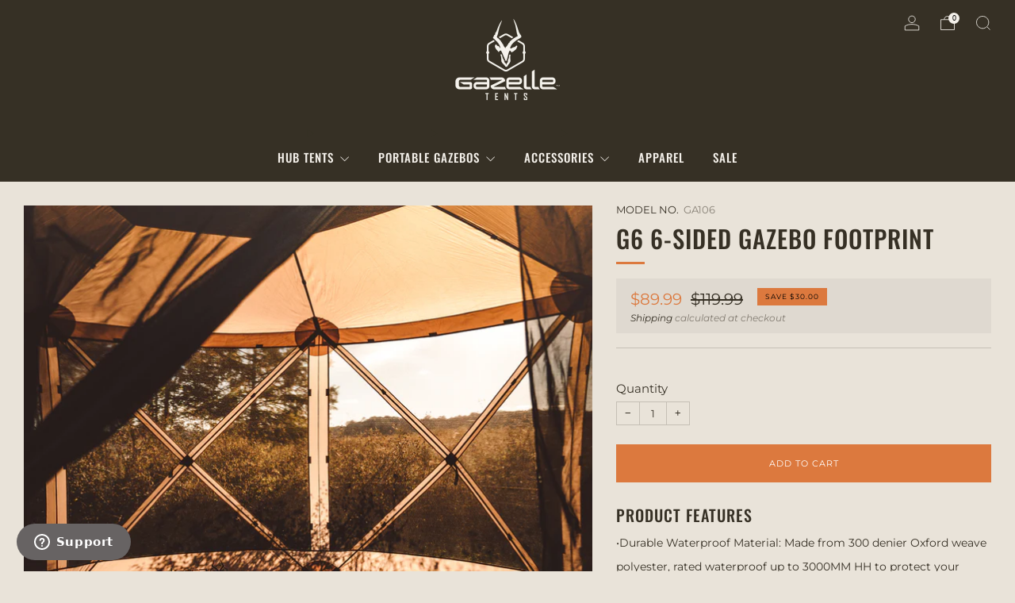

--- FILE ---
content_type: text/html; charset=utf-8
request_url: https://gazelletents.com/collections/accessories/products/g6-6-sided-gazebo-footprint
body_size: 29654
content:

<!doctype html>
<html class="no-js" lang="en">
  <head>
    <meta charset="utf-8">
    <meta http-equiv="X-UA-Compatible" content="IE=edge,chrome=1">
    <meta
      name="viewport"
      content="width=device-width, initial-scale=1.0, height=device-height, minimum-scale=1.0, maximum-scale=1.0"
    >
    <meta name="theme-color" content="#dc793e">

    <!-- Network optimisations -->
<link rel="preconnect" href="//cdn.shopify.com" crossorigin>
<link rel="preconnect" href="//fonts.shopifycdn.com" crossorigin>

<link rel="preload" as="style" href="//gazelletents.com/cdn/shop/t/12/assets/theme-critical.css?v=127368742863614001641742415434"><link rel="preload" as="script" href="//gazelletents.com/cdn/shop/t/12/assets/scrollreveal.min.js?v=163720458850474464051742415434"><link rel="preload" href="//gazelletents.com/cdn/fonts/montserrat/montserrat_n4.81949fa0ac9fd2021e16436151e8eaa539321637.woff2" as="font" type="font/woff2" crossorigin>
<link rel="preload" href="//gazelletents.com/cdn/fonts/oswald/oswald_n5.8ad4910bfdb43e150746ef7aa67f3553e3abe8e2.woff2" as="font" type="font/woff2" crossorigin>

<link rel="canonical" href="https://gazelletents.com/products/g6-6-sided-gazebo-footprint">
      <link rel="shortcut icon" href="//gazelletents.com/cdn/shop/files/GazelleTents_315afa64-d9d6-410d-8be9-e3a4af8eb76f.png?crop=center&height=32&v=1718048059&width=32" type="image/png">
    

    <!-- Title and description ================================================== -->
    <title>Gazelle Tents G6 6-Sided Gazebo Footprint, Waterproof Ground Tarp, 6 Tack Down Stakes, GA106</title><meta name="description" content="Enhance your Gazelle G6 6-Sided Portable Gazebo setup with the G5 Gazebo Footprint, designed to protect your floor and improve overall comfort and usability. Constructed from durable 300D Oxford weave polyester with a 3000MM waterproof rating, this footprint shields against moisture, dirt, and wear while providing a cl"><!-- /snippets/social-meta-tags.liquid -->




<meta property="og:site_name" content="Gazelle Tents">
<meta property="og:url" content="https://gazelletents.com/products/g6-6-sided-gazebo-footprint">
<meta property="og:title" content="Gazelle Tents G6 6-Sided Gazebo Footprint, Waterproof Ground Tarp, 6 Tack Down Stakes, GA106">
<meta property="og:type" content="product">
<meta property="og:description" content="Enhance your Gazelle G6 6-Sided Portable Gazebo setup with the G5 Gazebo Footprint, designed to protect your floor and improve overall comfort and usability. Constructed from durable 300D Oxford weave polyester with a 3000MM waterproof rating, this footprint shields against moisture, dirt, and wear while providing a cl">

  <meta property="og:price:amount" content="89.99">
  <meta property="og:price:currency" content="USD">

<meta property="og:image" content="http://gazelletents.com/cdn/shop/products/GA106-012021-G60-WEB.jpg?crop=center&height=1200&v=1611164228&width=1200"><meta property="og:image" content="http://gazelletents.com/cdn/shop/products/GA106-012021-G15-WEB.jpg?crop=center&height=1200&v=1611164228&width=1200"><meta property="og:image" content="http://gazelletents.com/cdn/shop/products/GA106-012021-G6-WEB.jpg?crop=center&height=1200&v=1611164228&width=1200">
<meta property="og:image:secure_url" content="https://gazelletents.com/cdn/shop/products/GA106-012021-G60-WEB.jpg?crop=center&height=1200&v=1611164228&width=1200"><meta property="og:image:secure_url" content="https://gazelletents.com/cdn/shop/products/GA106-012021-G15-WEB.jpg?crop=center&height=1200&v=1611164228&width=1200"><meta property="og:image:secure_url" content="https://gazelletents.com/cdn/shop/products/GA106-012021-G6-WEB.jpg?crop=center&height=1200&v=1611164228&width=1200">


<meta name="twitter:card" content="summary_large_image">
<meta name="twitter:title" content="Gazelle Tents G6 6-Sided Gazebo Footprint, Waterproof Ground Tarp, 6 Tack Down Stakes, GA106">
<meta name="twitter:description" content="Enhance your Gazelle G6 6-Sided Portable Gazebo setup with the G5 Gazebo Footprint, designed to protect your floor and improve overall comfort and usability. Constructed from durable 300D Oxford weave polyester with a 3000MM waterproof rating, this footprint shields against moisture, dirt, and wear while providing a cl">

<!-- JS before CSSOM =================================================== -->
    <script type="text/javascript">
      theme = {};
      theme.t = {};
       	theme.t.add_to_cart = 'Add to cart';
         theme.t.sold_out = 'Sold out';
         theme.t.unavailable = 'Unavailable';
         theme.t.regular_price = 'Regular price';
         theme.t.sale_price = 'Sale price';
         theme.t.qty_notice_in_stock = 'In stock';
         theme.t.qty_notice_low_stock = 'Low stock';
         theme.t.qty_notice_sold_out = 'Out of stock';
         theme.t.qty_notice_number_in_stock_html = '<span>[qty]</span> in stock';
         theme.t.qty_notice_number_low_stock_html = 'Only <span>[qty]</span> in stock';
         theme.t.discount_currency = 'Save [discount]';
         theme.t.discount_percentage = 'Save [discount]%';
         theme.t.discount_text = 'On Sale';
         theme.t.unit_price_label = 'Unit price';
         theme.t.unit_price_separator = 'per';
      	theme.t.from_price = 'from';
      	theme.t.cart_item_singular = 'item';
      	theme.t.cart_item_plural = 'items';
      	theme.t.sku = 'SKU';
      theme.map = {};
      theme.money_format = '${{amount}}';
      theme.money_with_currency_format = '${{amount}} USD';
      theme.money_product_price_format = '${{amount}}';
      theme.money_total_price_format = '${{amount}}';
      theme.cart = {};
      theme.map_settings_url="//gazelletents.com/cdn/shop/t/12/assets/map_settings.min.js?v=55973849163231613841742415434";
      theme.cart_type = 'notification';
      theme.cart_ajax = true;
      theme.routes = {
      	rootUrl: "/",
      	rootUrlSlash: "/",
      	cartUrl: "/cart",
      	cartAddUrl: "/cart/add",
      	cartChangeUrl: "/cart/change"
      };
      theme.assets = {
      	plyr: "//gazelletents.com/cdn/shop/t/12/assets/plyr.min.js?v=4209607025050129391742415434",
      	masonry: "//gazelletents.com/cdn/shop/t/12/assets/masonry.min.js?v=52946867241060388171742415434",
      	
      	fecha: "//gazelletents.com/cdn/shop/t/12/assets/fecha.min.js?v=77892649025288305351742415434"
      };
    </script>
    
    <style id="fontsupporttest">
      @font-face {
        font-family: 'font';
        src: url('https://');
      }
    </style>
    <script type="text/javascript">
      function supportsFontFace() {
        function blacklist() {
          var match = /(WebKit|windows phone.+trident)\/(\d+)/i.exec(navigator.userAgent);
          return match && parseInt(match[2], 10) < (match[1] == 'WebKit' ? 533 : 6);
        }
        function hasFontFaceSrc() {
          var style = document.getElementById('fontsupporttest');
          var sheet = style.sheet || style.styleSheet;
          var cssText = sheet
            ? sheet.cssRules && sheet.cssRules[0]
              ? sheet.cssRules[0].cssText
              : sheet.cssText || ''
            : '';
          return /src/i.test(cssText);
        }
        return !blacklist() && hasFontFaceSrc();
      }
      document.documentElement.classList.replace('no-js', 'js');
      if (window.matchMedia('(pointer: coarse)').matches) {
        document.documentElement.classList.add('touchevents');
      } else {
        document.documentElement.classList.add('no-touchevents');
      }
      if (supportsFontFace()) {
        document.documentElement.classList.add('fontface');
      }
    </script>
    <script src="//gazelletents.com/cdn/shop/t/12/assets/jquery.min.js?v=115860211936397945481742415434" defer="defer"></script>
    <script src="//gazelletents.com/cdn/shop/t/12/assets/vendor.min.js?v=178485242231304422351742415434" defer="defer"></script>
    

    <!-- CSS ================================================== -->
    
<style data-shopify>
  :root {
    --color--brand: #dc793e;
    --color--brand-dark: #d86a28;
    --color--brand-light: #e08854;

    --color--accent: #dc793e;
    --color--accent-dark: #d86a28;

    --color--link: #f3d3c0;
    --color--link-dark: #6d3514;

    --color--text: #363025;
    --color--text-light: rgba(54, 48, 37, 0.7);
    --color--text-lighter: rgba(54, 48, 37, 0.55);
    --color--text-lightest: rgba(54, 48, 37, 0.2);
    --color--text-bg: rgba(54, 48, 37, 0.05);

    --color--headings: #363025;
    --color--alt-text: #f4f0ea;
    --color--btn: #ffffff;

    --color--product-bg: rgba(0,0,0,0);
    --color--product-sale: #dc793e;

    --color--low-stock: #f4f0ea;
    --color--in-stock: #363025;

    --color--title-border: #dc793e;

    --color--drawer-bg: #f4f0ea;

    --color--bg: #e9e3d9;
    --color--bg-alpha: rgba(233, 227, 217, 0.8);
    --color--bg-light: #f2efe9;
    --color--bg-dark: #e0d7c9;

    --color--drop-shadow: rgba(0, 0, 0, 0.22);

    --color--label-brand: #dc793e;
    --color--label-sold_out: #363025;
    --color--label-discount: #ffffff;
    --color--label-new: #dc793e;
    --color--label-custom1: #e5e5e5;
    --color--label-custom2: #e5e5e5;

    --color--text-label-brand: #000000;
    --color--text-label-sold_out: #FFFFFF;
    --color--text-label-discount: #000000;
    --color--text-label-new: #000000;
    --color--text-label-custom_one: #000000;
    --color--text-label-custom_two: #000000;

    --font--size-base: 14.0;
    --font--line-base: 30;

    --font--size-h1: 30;
    --font--size-h2: 24;
    --font--size-h3: 20;
    --font--size-h4: 18;
    --font--size-h5: 16;
    --font--size-h6: 15;

    --font--size-grid: 16;
    --font--size-nav: 15;
    --font--size-mobile-nav: 14;
    --font--size-mega-menu: 11;
    --font--size-product-form-headings: 15;

    --font--body: Montserrat, sans-serif;
    --font--body-style: normal;
    --font--body-weight: 400;

    --font--title: Oswald, sans-serif;
    --font--title-weight: 500;
    --font--title-style: normal;
    --font--title-space: 1px;
    --font--title-transform: uppercase;
    --font--title-border: 1;
    --font--title-border-size: 3px;

    --font--button: Montserrat, sans-serif;
    --font--button-weight: 400;
    --font--button-style: normal;

    --font--button-space: 1px;
    --font--button-transform: uppercase;
    --font--button-size: 11;
    --font--button-mobile-size: 12px;

    --font--nav-spacing: 36px;

    --checkbox-check-invert: 1;
  }
</style>

    <style>@font-face {
  font-family: Montserrat;
  font-weight: 400;
  font-style: normal;
  font-display: swap;
  src: url("//gazelletents.com/cdn/fonts/montserrat/montserrat_n4.81949fa0ac9fd2021e16436151e8eaa539321637.woff2") format("woff2"),
       url("//gazelletents.com/cdn/fonts/montserrat/montserrat_n4.a6c632ca7b62da89c3594789ba828388aac693fe.woff") format("woff");
}

  @font-face {
  font-family: Oswald;
  font-weight: 500;
  font-style: normal;
  font-display: swap;
  src: url("//gazelletents.com/cdn/fonts/oswald/oswald_n5.8ad4910bfdb43e150746ef7aa67f3553e3abe8e2.woff2") format("woff2"),
       url("//gazelletents.com/cdn/fonts/oswald/oswald_n5.93ee52108163c48c91111cf33b0a57021467b66e.woff") format("woff");
}

@font-face {
  font-family: Montserrat;
  font-weight: 700;
  font-style: normal;
  font-display: swap;
  src: url("//gazelletents.com/cdn/fonts/montserrat/montserrat_n7.3c434e22befd5c18a6b4afadb1e3d77c128c7939.woff2") format("woff2"),
       url("//gazelletents.com/cdn/fonts/montserrat/montserrat_n7.5d9fa6e2cae713c8fb539a9876489d86207fe957.woff") format("woff");
}

@font-face {
  font-family: Montserrat;
  font-weight: 400;
  font-style: italic;
  font-display: swap;
  src: url("//gazelletents.com/cdn/fonts/montserrat/montserrat_i4.5a4ea298b4789e064f62a29aafc18d41f09ae59b.woff2") format("woff2"),
       url("//gazelletents.com/cdn/fonts/montserrat/montserrat_i4.072b5869c5e0ed5b9d2021e4c2af132e16681ad2.woff") format("woff");
}

@font-face {
  font-family: Montserrat;
  font-weight: 700;
  font-style: italic;
  font-display: swap;
  src: url("//gazelletents.com/cdn/fonts/montserrat/montserrat_i7.a0d4a463df4f146567d871890ffb3c80408e7732.woff2") format("woff2"),
       url("//gazelletents.com/cdn/fonts/montserrat/montserrat_i7.f6ec9f2a0681acc6f8152c40921d2a4d2e1a2c78.woff") format("woff");
}

</style>

<link rel="stylesheet" href="//gazelletents.com/cdn/shop/t/12/assets/theme-critical.css?v=127368742863614001641742415434">

<link rel="preload" href="//gazelletents.com/cdn/shop/t/12/assets/theme.css?v=37352219215776725231742415434" as="style" onload="this.onload=null;this.rel='stylesheet'">
<noscript><link rel="stylesheet" href="//gazelletents.com/cdn/shop/t/12/assets/theme.css?v=37352219215776725231742415434"></noscript>
<script>
  /*! loadCSS rel=preload polyfill. [c]2017 Filament Group, Inc. MIT License */
  (function (w) {
    'use strict';
    if (!w.loadCSS) {
      w.loadCSS = function () {};
    }
    var rp = (loadCSS.relpreload = {});
    rp.support = (function () {
      var ret;
      try {
        ret = w.document.createElement('link').relList.supports('preload');
      } catch (e) {
        ret = false;
      }
      return function () {
        return ret;
      };
    })();
    rp.bindMediaToggle = function (link) {
      var finalMedia = link.media || 'all';
      function enableStylesheet() {
        if (link.addEventListener) {
          link.removeEventListener('load', enableStylesheet);
        } else if (link.attachEvent) {
          link.detachEvent('onload', enableStylesheet);
        }
        link.setAttribute('onload', null);
        link.media = finalMedia;
      }
      if (link.addEventListener) {
        link.addEventListener('load', enableStylesheet);
      } else if (link.attachEvent) {
        link.attachEvent('onload', enableStylesheet);
      }
      setTimeout(function () {
        link.rel = 'stylesheet';
        link.media = 'only x';
      });
      setTimeout(enableStylesheet, 3000);
    };
    rp.poly = function () {
      if (rp.support()) {
        return;
      }
      var links = w.document.getElementsByTagName('link');
      for (var i = 0; i < links.length; i += 1) {
        var link = links[i];
        if (link.rel === 'preload' && link.getAttribute('as') === 'style' && !link.getAttribute('data-loadcss')) {
          link.setAttribute('data-loadcss', true);
          rp.bindMediaToggle(link);
        }
      }
    };
    if (!rp.support()) {
      rp.poly();
      var run = w.setInterval(rp.poly, 500);
      if (w.addEventListener) {
        w.addEventListener('load', function () {
          rp.poly();
          w.clearInterval(run);
        });
      } else if (w.attachEvent) {
        w.attachEvent('onload', function () {
          rp.poly();
          w.clearInterval(run);
        });
      }
    }
    if (typeof exports !== 'undefined') {
      exports.loadCSS = loadCSS;
    } else {
      w.loadCSS = loadCSS;
    }
  })(typeof global !== 'undefined' ? global : this);
</script>


    <!-- JS after CSSOM=================================================== -->
    
    <script type="module">
      import { produce } from "//gazelletents.com/cdn/shop/t/12/assets/immer.lib.js?v=92186276450340095451742415434";
      import { createStore } from "//gazelletents.com/cdn/shop/t/12/assets/zustand-vanilla.lib.js?v=93085296086090749921742415434";
      import Cookies from "//gazelletents.com/cdn/shop/t/12/assets/js-cookie.lib.js?v=114704338990696736151742415434";

      window.theme.lib = {
        Cookies,
      };

      window.theme.cart = {
        functions: {
          produce: produce,
          createStore: createStore,
        },
      };
    </script>
    <script src="//gazelletents.com/cdn/shop/t/12/assets/cart-store.js?v=169171967427512002621742415434" type="module"></script>
    <script src="//gazelletents.com/cdn/shop/t/12/assets/quantity-input.js?v=167758851358000206601742415434" type="module"></script>
    <script src="//gazelletents.com/cdn/shop/t/12/assets/product-form.js?v=166760770228120350161742415434" type="module"></script>
    <script src="//gazelletents.com/cdn/shop/t/12/assets/cart-link.js?v=53834366512873149321742415434" type="module"></script>
    <script src="//gazelletents.com/cdn/shop/t/12/assets/cart-components.js?v=110475514246128937541742415434" type="module"></script>
<script src="//gazelletents.com/cdn/shop/t/12/assets/lottie.lib.js?v=56436162596295492921742415434" defer="defer"></script><script src="//gazelletents.com/cdn/shop/t/12/assets/cart-free-shipping-bar.js?v=15473973110761128061742415434" type="module"></script><script src="//gazelletents.com/cdn/shop/t/12/assets/product-cards.js?v=77717289362563609031742415434" type="module"></script>

    <script src="//gazelletents.com/cdn/shop/t/12/assets/theme.min.js?v=44597397037913547921742415434" defer="defer"></script>
    <script src="//gazelletents.com/cdn/shop/t/12/assets/custom.js?v=101612360477050417211742415434" defer="defer"></script><script src="//gazelletents.com/cdn/shop/t/12/assets/swatch-colors.js?v=23171950729121552861766421401" defer="defer"></script><script src="//gazelletents.com/cdn/shop/t/12/assets/details-disclosure.js?v=96430930583685380661742415434" defer="defer"></script>
    <script src="//gazelletents.com/cdn/shop/t/12/assets/header-details-disclosure.js?v=48862031563158802431742415434" defer="defer"></script>
    <script src="//gazelletents.com/cdn/shop/t/12/assets/nested-menu.js?v=98653082698297721091742415434" defer="defer"></script>
    <script src="//gazelletents.com/cdn/shop/t/12/assets/product-interactive-options.js?v=58856235664776463841742415434" type="module"></script>

    

    
      <script src="//gazelletents.com/cdn/shop/t/12/assets/scrollreveal.min.js?v=163720458850474464051742415434"></script>
    
    

    <!-- Header hook for plugins ================================================== -->
    <script>window.performance && window.performance.mark && window.performance.mark('shopify.content_for_header.start');</script><meta name="google-site-verification" content="PFp7ev8DjYZIfb13_ald-rVTO-NaYZFOaWkZh1V_MTA">
<meta name="facebook-domain-verification" content="phnu6ks1w62vkt6da25vpkwvfje9no">
<meta id="shopify-digital-wallet" name="shopify-digital-wallet" content="/52863500456/digital_wallets/dialog">
<meta name="shopify-checkout-api-token" content="0bf2bb8f592e27d06c4002d55c499865">
<link rel="alternate" type="application/json+oembed" href="https://gazelletents.com/products/g6-6-sided-gazebo-footprint.oembed">
<script async="async" src="/checkouts/internal/preloads.js?locale=en-US"></script>
<link rel="preconnect" href="https://shop.app" crossorigin="anonymous">
<script async="async" src="https://shop.app/checkouts/internal/preloads.js?locale=en-US&shop_id=52863500456" crossorigin="anonymous"></script>
<script id="apple-pay-shop-capabilities" type="application/json">{"shopId":52863500456,"countryCode":"US","currencyCode":"USD","merchantCapabilities":["supports3DS"],"merchantId":"gid:\/\/shopify\/Shop\/52863500456","merchantName":"Gazelle Tents","requiredBillingContactFields":["postalAddress","email","phone"],"requiredShippingContactFields":["postalAddress","email","phone"],"shippingType":"shipping","supportedNetworks":["visa","masterCard","amex","discover","elo","jcb"],"total":{"type":"pending","label":"Gazelle Tents","amount":"1.00"},"shopifyPaymentsEnabled":true,"supportsSubscriptions":true}</script>
<script id="shopify-features" type="application/json">{"accessToken":"0bf2bb8f592e27d06c4002d55c499865","betas":["rich-media-storefront-analytics"],"domain":"gazelletents.com","predictiveSearch":true,"shopId":52863500456,"locale":"en"}</script>
<script>var Shopify = Shopify || {};
Shopify.shop = "gazelletents.myshopify.com";
Shopify.locale = "en";
Shopify.currency = {"active":"USD","rate":"1.0"};
Shopify.country = "US";
Shopify.theme = {"name":"2025 Gazelle Update | 032025","id":148669366488,"schema_name":"Venue","schema_version":"13.0.0","theme_store_id":836,"role":"main"};
Shopify.theme.handle = "null";
Shopify.theme.style = {"id":null,"handle":null};
Shopify.cdnHost = "gazelletents.com/cdn";
Shopify.routes = Shopify.routes || {};
Shopify.routes.root = "/";</script>
<script type="module">!function(o){(o.Shopify=o.Shopify||{}).modules=!0}(window);</script>
<script>!function(o){function n(){var o=[];function n(){o.push(Array.prototype.slice.apply(arguments))}return n.q=o,n}var t=o.Shopify=o.Shopify||{};t.loadFeatures=n(),t.autoloadFeatures=n()}(window);</script>
<script>
  window.ShopifyPay = window.ShopifyPay || {};
  window.ShopifyPay.apiHost = "shop.app\/pay";
  window.ShopifyPay.redirectState = null;
</script>
<script id="shop-js-analytics" type="application/json">{"pageType":"product"}</script>
<script defer="defer" async type="module" src="//gazelletents.com/cdn/shopifycloud/shop-js/modules/v2/client.init-shop-cart-sync_WVOgQShq.en.esm.js"></script>
<script defer="defer" async type="module" src="//gazelletents.com/cdn/shopifycloud/shop-js/modules/v2/chunk.common_C_13GLB1.esm.js"></script>
<script defer="defer" async type="module" src="//gazelletents.com/cdn/shopifycloud/shop-js/modules/v2/chunk.modal_CLfMGd0m.esm.js"></script>
<script type="module">
  await import("//gazelletents.com/cdn/shopifycloud/shop-js/modules/v2/client.init-shop-cart-sync_WVOgQShq.en.esm.js");
await import("//gazelletents.com/cdn/shopifycloud/shop-js/modules/v2/chunk.common_C_13GLB1.esm.js");
await import("//gazelletents.com/cdn/shopifycloud/shop-js/modules/v2/chunk.modal_CLfMGd0m.esm.js");

  window.Shopify.SignInWithShop?.initShopCartSync?.({"fedCMEnabled":true,"windoidEnabled":true});

</script>
<script>
  window.Shopify = window.Shopify || {};
  if (!window.Shopify.featureAssets) window.Shopify.featureAssets = {};
  window.Shopify.featureAssets['shop-js'] = {"shop-cart-sync":["modules/v2/client.shop-cart-sync_DuR37GeY.en.esm.js","modules/v2/chunk.common_C_13GLB1.esm.js","modules/v2/chunk.modal_CLfMGd0m.esm.js"],"init-fed-cm":["modules/v2/client.init-fed-cm_BucUoe6W.en.esm.js","modules/v2/chunk.common_C_13GLB1.esm.js","modules/v2/chunk.modal_CLfMGd0m.esm.js"],"shop-toast-manager":["modules/v2/client.shop-toast-manager_B0JfrpKj.en.esm.js","modules/v2/chunk.common_C_13GLB1.esm.js","modules/v2/chunk.modal_CLfMGd0m.esm.js"],"init-shop-cart-sync":["modules/v2/client.init-shop-cart-sync_WVOgQShq.en.esm.js","modules/v2/chunk.common_C_13GLB1.esm.js","modules/v2/chunk.modal_CLfMGd0m.esm.js"],"shop-button":["modules/v2/client.shop-button_B_U3bv27.en.esm.js","modules/v2/chunk.common_C_13GLB1.esm.js","modules/v2/chunk.modal_CLfMGd0m.esm.js"],"init-windoid":["modules/v2/client.init-windoid_DuP9q_di.en.esm.js","modules/v2/chunk.common_C_13GLB1.esm.js","modules/v2/chunk.modal_CLfMGd0m.esm.js"],"shop-cash-offers":["modules/v2/client.shop-cash-offers_BmULhtno.en.esm.js","modules/v2/chunk.common_C_13GLB1.esm.js","modules/v2/chunk.modal_CLfMGd0m.esm.js"],"pay-button":["modules/v2/client.pay-button_CrPSEbOK.en.esm.js","modules/v2/chunk.common_C_13GLB1.esm.js","modules/v2/chunk.modal_CLfMGd0m.esm.js"],"init-customer-accounts":["modules/v2/client.init-customer-accounts_jNk9cPYQ.en.esm.js","modules/v2/client.shop-login-button_DJ5ldayH.en.esm.js","modules/v2/chunk.common_C_13GLB1.esm.js","modules/v2/chunk.modal_CLfMGd0m.esm.js"],"avatar":["modules/v2/client.avatar_BTnouDA3.en.esm.js"],"checkout-modal":["modules/v2/client.checkout-modal_pBPyh9w8.en.esm.js","modules/v2/chunk.common_C_13GLB1.esm.js","modules/v2/chunk.modal_CLfMGd0m.esm.js"],"init-shop-for-new-customer-accounts":["modules/v2/client.init-shop-for-new-customer-accounts_BUoCy7a5.en.esm.js","modules/v2/client.shop-login-button_DJ5ldayH.en.esm.js","modules/v2/chunk.common_C_13GLB1.esm.js","modules/v2/chunk.modal_CLfMGd0m.esm.js"],"init-customer-accounts-sign-up":["modules/v2/client.init-customer-accounts-sign-up_CnczCz9H.en.esm.js","modules/v2/client.shop-login-button_DJ5ldayH.en.esm.js","modules/v2/chunk.common_C_13GLB1.esm.js","modules/v2/chunk.modal_CLfMGd0m.esm.js"],"init-shop-email-lookup-coordinator":["modules/v2/client.init-shop-email-lookup-coordinator_CzjY5t9o.en.esm.js","modules/v2/chunk.common_C_13GLB1.esm.js","modules/v2/chunk.modal_CLfMGd0m.esm.js"],"shop-follow-button":["modules/v2/client.shop-follow-button_CsYC63q7.en.esm.js","modules/v2/chunk.common_C_13GLB1.esm.js","modules/v2/chunk.modal_CLfMGd0m.esm.js"],"shop-login-button":["modules/v2/client.shop-login-button_DJ5ldayH.en.esm.js","modules/v2/chunk.common_C_13GLB1.esm.js","modules/v2/chunk.modal_CLfMGd0m.esm.js"],"shop-login":["modules/v2/client.shop-login_B9ccPdmx.en.esm.js","modules/v2/chunk.common_C_13GLB1.esm.js","modules/v2/chunk.modal_CLfMGd0m.esm.js"],"lead-capture":["modules/v2/client.lead-capture_D0K_KgYb.en.esm.js","modules/v2/chunk.common_C_13GLB1.esm.js","modules/v2/chunk.modal_CLfMGd0m.esm.js"],"payment-terms":["modules/v2/client.payment-terms_BWmiNN46.en.esm.js","modules/v2/chunk.common_C_13GLB1.esm.js","modules/v2/chunk.modal_CLfMGd0m.esm.js"]};
</script>
<script>(function() {
  var isLoaded = false;
  function asyncLoad() {
    if (isLoaded) return;
    isLoaded = true;
    var urls = ["https:\/\/id-shop.govx.com\/app\/gazelletents.myshopify.com\/govx.js?shop=gazelletents.myshopify.com","https:\/\/chimpstatic.com\/mcjs-connected\/js\/users\/53b0ddedca8c1510a337d89f5\/207339192dd19b95ec035616e.js?shop=gazelletents.myshopify.com","https:\/\/emotivecdn.io\/emotive-popup\/popup.js?brand=10493\u0026api=https:\/\/www.emotiveapp.co\/\u0026shop=gazelletents.myshopify.com","\/\/loader.wisepops.com\/get-loader.js?v=1\u0026site=fV7ehEJ2VR\u0026shop=gazelletents.myshopify.com","https:\/\/static.returngo.ai\/master.returngo.ai\/returngo.min.js?shop=gazelletents.myshopify.com"];
    for (var i = 0; i < urls.length; i++) {
      var s = document.createElement('script');
      s.type = 'text/javascript';
      s.async = true;
      s.src = urls[i];
      var x = document.getElementsByTagName('script')[0];
      x.parentNode.insertBefore(s, x);
    }
  };
  if(window.attachEvent) {
    window.attachEvent('onload', asyncLoad);
  } else {
    window.addEventListener('load', asyncLoad, false);
  }
})();</script>
<script id="__st">var __st={"a":52863500456,"offset":-21600,"reqid":"346b1af6-fb10-4f5d-99a3-e60fca6ed216-1769572637","pageurl":"gazelletents.com\/collections\/accessories\/products\/g6-6-sided-gazebo-footprint","u":"7aade132534c","p":"product","rtyp":"product","rid":6212992106664};</script>
<script>window.ShopifyPaypalV4VisibilityTracking = true;</script>
<script id="captcha-bootstrap">!function(){'use strict';const t='contact',e='account',n='new_comment',o=[[t,t],['blogs',n],['comments',n],[t,'customer']],c=[[e,'customer_login'],[e,'guest_login'],[e,'recover_customer_password'],[e,'create_customer']],r=t=>t.map((([t,e])=>`form[action*='/${t}']:not([data-nocaptcha='true']) input[name='form_type'][value='${e}']`)).join(','),a=t=>()=>t?[...document.querySelectorAll(t)].map((t=>t.form)):[];function s(){const t=[...o],e=r(t);return a(e)}const i='password',u='form_key',d=['recaptcha-v3-token','g-recaptcha-response','h-captcha-response',i],f=()=>{try{return window.sessionStorage}catch{return}},m='__shopify_v',_=t=>t.elements[u];function p(t,e,n=!1){try{const o=window.sessionStorage,c=JSON.parse(o.getItem(e)),{data:r}=function(t){const{data:e,action:n}=t;return t[m]||n?{data:e,action:n}:{data:t,action:n}}(c);for(const[e,n]of Object.entries(r))t.elements[e]&&(t.elements[e].value=n);n&&o.removeItem(e)}catch(o){console.error('form repopulation failed',{error:o})}}const l='form_type',E='cptcha';function T(t){t.dataset[E]=!0}const w=window,h=w.document,L='Shopify',v='ce_forms',y='captcha';let A=!1;((t,e)=>{const n=(g='f06e6c50-85a8-45c8-87d0-21a2b65856fe',I='https://cdn.shopify.com/shopifycloud/storefront-forms-hcaptcha/ce_storefront_forms_captcha_hcaptcha.v1.5.2.iife.js',D={infoText:'Protected by hCaptcha',privacyText:'Privacy',termsText:'Terms'},(t,e,n)=>{const o=w[L][v],c=o.bindForm;if(c)return c(t,g,e,D).then(n);var r;o.q.push([[t,g,e,D],n]),r=I,A||(h.body.append(Object.assign(h.createElement('script'),{id:'captcha-provider',async:!0,src:r})),A=!0)});var g,I,D;w[L]=w[L]||{},w[L][v]=w[L][v]||{},w[L][v].q=[],w[L][y]=w[L][y]||{},w[L][y].protect=function(t,e){n(t,void 0,e),T(t)},Object.freeze(w[L][y]),function(t,e,n,w,h,L){const[v,y,A,g]=function(t,e,n){const i=e?o:[],u=t?c:[],d=[...i,...u],f=r(d),m=r(i),_=r(d.filter((([t,e])=>n.includes(e))));return[a(f),a(m),a(_),s()]}(w,h,L),I=t=>{const e=t.target;return e instanceof HTMLFormElement?e:e&&e.form},D=t=>v().includes(t);t.addEventListener('submit',(t=>{const e=I(t);if(!e)return;const n=D(e)&&!e.dataset.hcaptchaBound&&!e.dataset.recaptchaBound,o=_(e),c=g().includes(e)&&(!o||!o.value);(n||c)&&t.preventDefault(),c&&!n&&(function(t){try{if(!f())return;!function(t){const e=f();if(!e)return;const n=_(t);if(!n)return;const o=n.value;o&&e.removeItem(o)}(t);const e=Array.from(Array(32),(()=>Math.random().toString(36)[2])).join('');!function(t,e){_(t)||t.append(Object.assign(document.createElement('input'),{type:'hidden',name:u})),t.elements[u].value=e}(t,e),function(t,e){const n=f();if(!n)return;const o=[...t.querySelectorAll(`input[type='${i}']`)].map((({name:t})=>t)),c=[...d,...o],r={};for(const[a,s]of new FormData(t).entries())c.includes(a)||(r[a]=s);n.setItem(e,JSON.stringify({[m]:1,action:t.action,data:r}))}(t,e)}catch(e){console.error('failed to persist form',e)}}(e),e.submit())}));const S=(t,e)=>{t&&!t.dataset[E]&&(n(t,e.some((e=>e===t))),T(t))};for(const o of['focusin','change'])t.addEventListener(o,(t=>{const e=I(t);D(e)&&S(e,y())}));const B=e.get('form_key'),M=e.get(l),P=B&&M;t.addEventListener('DOMContentLoaded',(()=>{const t=y();if(P)for(const e of t)e.elements[l].value===M&&p(e,B);[...new Set([...A(),...v().filter((t=>'true'===t.dataset.shopifyCaptcha))])].forEach((e=>S(e,t)))}))}(h,new URLSearchParams(w.location.search),n,t,e,['guest_login'])})(!0,!1)}();</script>
<script integrity="sha256-4kQ18oKyAcykRKYeNunJcIwy7WH5gtpwJnB7kiuLZ1E=" data-source-attribution="shopify.loadfeatures" defer="defer" src="//gazelletents.com/cdn/shopifycloud/storefront/assets/storefront/load_feature-a0a9edcb.js" crossorigin="anonymous"></script>
<script crossorigin="anonymous" defer="defer" src="//gazelletents.com/cdn/shopifycloud/storefront/assets/shopify_pay/storefront-65b4c6d7.js?v=20250812"></script>
<script data-source-attribution="shopify.dynamic_checkout.dynamic.init">var Shopify=Shopify||{};Shopify.PaymentButton=Shopify.PaymentButton||{isStorefrontPortableWallets:!0,init:function(){window.Shopify.PaymentButton.init=function(){};var t=document.createElement("script");t.src="https://gazelletents.com/cdn/shopifycloud/portable-wallets/latest/portable-wallets.en.js",t.type="module",document.head.appendChild(t)}};
</script>
<script data-source-attribution="shopify.dynamic_checkout.buyer_consent">
  function portableWalletsHideBuyerConsent(e){var t=document.getElementById("shopify-buyer-consent"),n=document.getElementById("shopify-subscription-policy-button");t&&n&&(t.classList.add("hidden"),t.setAttribute("aria-hidden","true"),n.removeEventListener("click",e))}function portableWalletsShowBuyerConsent(e){var t=document.getElementById("shopify-buyer-consent"),n=document.getElementById("shopify-subscription-policy-button");t&&n&&(t.classList.remove("hidden"),t.removeAttribute("aria-hidden"),n.addEventListener("click",e))}window.Shopify?.PaymentButton&&(window.Shopify.PaymentButton.hideBuyerConsent=portableWalletsHideBuyerConsent,window.Shopify.PaymentButton.showBuyerConsent=portableWalletsShowBuyerConsent);
</script>
<script data-source-attribution="shopify.dynamic_checkout.cart.bootstrap">document.addEventListener("DOMContentLoaded",(function(){function t(){return document.querySelector("shopify-accelerated-checkout-cart, shopify-accelerated-checkout")}if(t())Shopify.PaymentButton.init();else{new MutationObserver((function(e,n){t()&&(Shopify.PaymentButton.init(),n.disconnect())})).observe(document.body,{childList:!0,subtree:!0})}}));
</script>
<link id="shopify-accelerated-checkout-styles" rel="stylesheet" media="screen" href="https://gazelletents.com/cdn/shopifycloud/portable-wallets/latest/accelerated-checkout-backwards-compat.css" crossorigin="anonymous">
<style id="shopify-accelerated-checkout-cart">
        #shopify-buyer-consent {
  margin-top: 1em;
  display: inline-block;
  width: 100%;
}

#shopify-buyer-consent.hidden {
  display: none;
}

#shopify-subscription-policy-button {
  background: none;
  border: none;
  padding: 0;
  text-decoration: underline;
  font-size: inherit;
  cursor: pointer;
}

#shopify-subscription-policy-button::before {
  box-shadow: none;
}

      </style>

<script>window.performance && window.performance.mark && window.performance.mark('shopify.content_for_header.end');</script>
  <!-- BEGIN app block: shopify://apps/klaviyo-email-marketing-sms/blocks/klaviyo-onsite-embed/2632fe16-c075-4321-a88b-50b567f42507 -->












  <script async src="https://static.klaviyo.com/onsite/js/WtMZC6/klaviyo.js?company_id=WtMZC6"></script>
  <script>!function(){if(!window.klaviyo){window._klOnsite=window._klOnsite||[];try{window.klaviyo=new Proxy({},{get:function(n,i){return"push"===i?function(){var n;(n=window._klOnsite).push.apply(n,arguments)}:function(){for(var n=arguments.length,o=new Array(n),w=0;w<n;w++)o[w]=arguments[w];var t="function"==typeof o[o.length-1]?o.pop():void 0,e=new Promise((function(n){window._klOnsite.push([i].concat(o,[function(i){t&&t(i),n(i)}]))}));return e}}})}catch(n){window.klaviyo=window.klaviyo||[],window.klaviyo.push=function(){var n;(n=window._klOnsite).push.apply(n,arguments)}}}}();</script>

  
    <script id="viewed_product">
      if (item == null) {
        var _learnq = _learnq || [];

        var MetafieldReviews = null
        var MetafieldYotpoRating = null
        var MetafieldYotpoCount = null
        var MetafieldLooxRating = null
        var MetafieldLooxCount = null
        var okendoProduct = null
        var okendoProductReviewCount = null
        var okendoProductReviewAverageValue = null
        try {
          // The following fields are used for Customer Hub recently viewed in order to add reviews.
          // This information is not part of __kla_viewed. Instead, it is part of __kla_viewed_reviewed_items
          MetafieldReviews = {};
          MetafieldYotpoRating = null
          MetafieldYotpoCount = null
          MetafieldLooxRating = null
          MetafieldLooxCount = null

          okendoProduct = null
          // If the okendo metafield is not legacy, it will error, which then requires the new json formatted data
          if (okendoProduct && 'error' in okendoProduct) {
            okendoProduct = null
          }
          okendoProductReviewCount = okendoProduct ? okendoProduct.reviewCount : null
          okendoProductReviewAverageValue = okendoProduct ? okendoProduct.reviewAverageValue : null
        } catch (error) {
          console.error('Error in Klaviyo onsite reviews tracking:', error);
        }

        var item = {
          Name: "G6 6-Sided Gazebo Footprint",
          ProductID: 6212992106664,
          Categories: ["All Products","Footprints","Gazelle Accessories"],
          ImageURL: "https://gazelletents.com/cdn/shop/products/GA106-012021-G60-WEB_grande.jpg?v=1611164228",
          URL: "https://gazelletents.com/products/g6-6-sided-gazebo-footprint",
          Brand: "Gazelle Tents",
          Price: "$89.99",
          Value: "89.99",
          CompareAtPrice: "$119.99"
        };
        _learnq.push(['track', 'Viewed Product', item]);
        _learnq.push(['trackViewedItem', {
          Title: item.Name,
          ItemId: item.ProductID,
          Categories: item.Categories,
          ImageUrl: item.ImageURL,
          Url: item.URL,
          Metadata: {
            Brand: item.Brand,
            Price: item.Price,
            Value: item.Value,
            CompareAtPrice: item.CompareAtPrice
          },
          metafields:{
            reviews: MetafieldReviews,
            yotpo:{
              rating: MetafieldYotpoRating,
              count: MetafieldYotpoCount,
            },
            loox:{
              rating: MetafieldLooxRating,
              count: MetafieldLooxCount,
            },
            okendo: {
              rating: okendoProductReviewAverageValue,
              count: okendoProductReviewCount,
            }
          }
        }]);
      }
    </script>
  




  <script>
    window.klaviyoReviewsProductDesignMode = false
  </script>







<!-- END app block --><link href="https://monorail-edge.shopifysvc.com" rel="dns-prefetch">
<script>(function(){if ("sendBeacon" in navigator && "performance" in window) {try {var session_token_from_headers = performance.getEntriesByType('navigation')[0].serverTiming.find(x => x.name == '_s').description;} catch {var session_token_from_headers = undefined;}var session_cookie_matches = document.cookie.match(/_shopify_s=([^;]*)/);var session_token_from_cookie = session_cookie_matches && session_cookie_matches.length === 2 ? session_cookie_matches[1] : "";var session_token = session_token_from_headers || session_token_from_cookie || "";function handle_abandonment_event(e) {var entries = performance.getEntries().filter(function(entry) {return /monorail-edge.shopifysvc.com/.test(entry.name);});if (!window.abandonment_tracked && entries.length === 0) {window.abandonment_tracked = true;var currentMs = Date.now();var navigation_start = performance.timing.navigationStart;var payload = {shop_id: 52863500456,url: window.location.href,navigation_start,duration: currentMs - navigation_start,session_token,page_type: "product"};window.navigator.sendBeacon("https://monorail-edge.shopifysvc.com/v1/produce", JSON.stringify({schema_id: "online_store_buyer_site_abandonment/1.1",payload: payload,metadata: {event_created_at_ms: currentMs,event_sent_at_ms: currentMs}}));}}window.addEventListener('pagehide', handle_abandonment_event);}}());</script>
<script id="web-pixels-manager-setup">(function e(e,d,r,n,o){if(void 0===o&&(o={}),!Boolean(null===(a=null===(i=window.Shopify)||void 0===i?void 0:i.analytics)||void 0===a?void 0:a.replayQueue)){var i,a;window.Shopify=window.Shopify||{};var t=window.Shopify;t.analytics=t.analytics||{};var s=t.analytics;s.replayQueue=[],s.publish=function(e,d,r){return s.replayQueue.push([e,d,r]),!0};try{self.performance.mark("wpm:start")}catch(e){}var l=function(){var e={modern:/Edge?\/(1{2}[4-9]|1[2-9]\d|[2-9]\d{2}|\d{4,})\.\d+(\.\d+|)|Firefox\/(1{2}[4-9]|1[2-9]\d|[2-9]\d{2}|\d{4,})\.\d+(\.\d+|)|Chrom(ium|e)\/(9{2}|\d{3,})\.\d+(\.\d+|)|(Maci|X1{2}).+ Version\/(15\.\d+|(1[6-9]|[2-9]\d|\d{3,})\.\d+)([,.]\d+|)( \(\w+\)|)( Mobile\/\w+|) Safari\/|Chrome.+OPR\/(9{2}|\d{3,})\.\d+\.\d+|(CPU[ +]OS|iPhone[ +]OS|CPU[ +]iPhone|CPU IPhone OS|CPU iPad OS)[ +]+(15[._]\d+|(1[6-9]|[2-9]\d|\d{3,})[._]\d+)([._]\d+|)|Android:?[ /-](13[3-9]|1[4-9]\d|[2-9]\d{2}|\d{4,})(\.\d+|)(\.\d+|)|Android.+Firefox\/(13[5-9]|1[4-9]\d|[2-9]\d{2}|\d{4,})\.\d+(\.\d+|)|Android.+Chrom(ium|e)\/(13[3-9]|1[4-9]\d|[2-9]\d{2}|\d{4,})\.\d+(\.\d+|)|SamsungBrowser\/([2-9]\d|\d{3,})\.\d+/,legacy:/Edge?\/(1[6-9]|[2-9]\d|\d{3,})\.\d+(\.\d+|)|Firefox\/(5[4-9]|[6-9]\d|\d{3,})\.\d+(\.\d+|)|Chrom(ium|e)\/(5[1-9]|[6-9]\d|\d{3,})\.\d+(\.\d+|)([\d.]+$|.*Safari\/(?![\d.]+ Edge\/[\d.]+$))|(Maci|X1{2}).+ Version\/(10\.\d+|(1[1-9]|[2-9]\d|\d{3,})\.\d+)([,.]\d+|)( \(\w+\)|)( Mobile\/\w+|) Safari\/|Chrome.+OPR\/(3[89]|[4-9]\d|\d{3,})\.\d+\.\d+|(CPU[ +]OS|iPhone[ +]OS|CPU[ +]iPhone|CPU IPhone OS|CPU iPad OS)[ +]+(10[._]\d+|(1[1-9]|[2-9]\d|\d{3,})[._]\d+)([._]\d+|)|Android:?[ /-](13[3-9]|1[4-9]\d|[2-9]\d{2}|\d{4,})(\.\d+|)(\.\d+|)|Mobile Safari.+OPR\/([89]\d|\d{3,})\.\d+\.\d+|Android.+Firefox\/(13[5-9]|1[4-9]\d|[2-9]\d{2}|\d{4,})\.\d+(\.\d+|)|Android.+Chrom(ium|e)\/(13[3-9]|1[4-9]\d|[2-9]\d{2}|\d{4,})\.\d+(\.\d+|)|Android.+(UC? ?Browser|UCWEB|U3)[ /]?(15\.([5-9]|\d{2,})|(1[6-9]|[2-9]\d|\d{3,})\.\d+)\.\d+|SamsungBrowser\/(5\.\d+|([6-9]|\d{2,})\.\d+)|Android.+MQ{2}Browser\/(14(\.(9|\d{2,})|)|(1[5-9]|[2-9]\d|\d{3,})(\.\d+|))(\.\d+|)|K[Aa][Ii]OS\/(3\.\d+|([4-9]|\d{2,})\.\d+)(\.\d+|)/},d=e.modern,r=e.legacy,n=navigator.userAgent;return n.match(d)?"modern":n.match(r)?"legacy":"unknown"}(),u="modern"===l?"modern":"legacy",c=(null!=n?n:{modern:"",legacy:""})[u],f=function(e){return[e.baseUrl,"/wpm","/b",e.hashVersion,"modern"===e.buildTarget?"m":"l",".js"].join("")}({baseUrl:d,hashVersion:r,buildTarget:u}),m=function(e){var d=e.version,r=e.bundleTarget,n=e.surface,o=e.pageUrl,i=e.monorailEndpoint;return{emit:function(e){var a=e.status,t=e.errorMsg,s=(new Date).getTime(),l=JSON.stringify({metadata:{event_sent_at_ms:s},events:[{schema_id:"web_pixels_manager_load/3.1",payload:{version:d,bundle_target:r,page_url:o,status:a,surface:n,error_msg:t},metadata:{event_created_at_ms:s}}]});if(!i)return console&&console.warn&&console.warn("[Web Pixels Manager] No Monorail endpoint provided, skipping logging."),!1;try{return self.navigator.sendBeacon.bind(self.navigator)(i,l)}catch(e){}var u=new XMLHttpRequest;try{return u.open("POST",i,!0),u.setRequestHeader("Content-Type","text/plain"),u.send(l),!0}catch(e){return console&&console.warn&&console.warn("[Web Pixels Manager] Got an unhandled error while logging to Monorail."),!1}}}}({version:r,bundleTarget:l,surface:e.surface,pageUrl:self.location.href,monorailEndpoint:e.monorailEndpoint});try{o.browserTarget=l,function(e){var d=e.src,r=e.async,n=void 0===r||r,o=e.onload,i=e.onerror,a=e.sri,t=e.scriptDataAttributes,s=void 0===t?{}:t,l=document.createElement("script"),u=document.querySelector("head"),c=document.querySelector("body");if(l.async=n,l.src=d,a&&(l.integrity=a,l.crossOrigin="anonymous"),s)for(var f in s)if(Object.prototype.hasOwnProperty.call(s,f))try{l.dataset[f]=s[f]}catch(e){}if(o&&l.addEventListener("load",o),i&&l.addEventListener("error",i),u)u.appendChild(l);else{if(!c)throw new Error("Did not find a head or body element to append the script");c.appendChild(l)}}({src:f,async:!0,onload:function(){if(!function(){var e,d;return Boolean(null===(d=null===(e=window.Shopify)||void 0===e?void 0:e.analytics)||void 0===d?void 0:d.initialized)}()){var d=window.webPixelsManager.init(e)||void 0;if(d){var r=window.Shopify.analytics;r.replayQueue.forEach((function(e){var r=e[0],n=e[1],o=e[2];d.publishCustomEvent(r,n,o)})),r.replayQueue=[],r.publish=d.publishCustomEvent,r.visitor=d.visitor,r.initialized=!0}}},onerror:function(){return m.emit({status:"failed",errorMsg:"".concat(f," has failed to load")})},sri:function(e){var d=/^sha384-[A-Za-z0-9+/=]+$/;return"string"==typeof e&&d.test(e)}(c)?c:"",scriptDataAttributes:o}),m.emit({status:"loading"})}catch(e){m.emit({status:"failed",errorMsg:(null==e?void 0:e.message)||"Unknown error"})}}})({shopId: 52863500456,storefrontBaseUrl: "https://gazelletents.com",extensionsBaseUrl: "https://extensions.shopifycdn.com/cdn/shopifycloud/web-pixels-manager",monorailEndpoint: "https://monorail-edge.shopifysvc.com/unstable/produce_batch",surface: "storefront-renderer",enabledBetaFlags: ["2dca8a86"],webPixelsConfigList: [{"id":"1439563992","configuration":"{\"accountID\":\"WtMZC6\",\"webPixelConfig\":\"eyJlbmFibGVBZGRlZFRvQ2FydEV2ZW50cyI6IHRydWV9\"}","eventPayloadVersion":"v1","runtimeContext":"STRICT","scriptVersion":"524f6c1ee37bacdca7657a665bdca589","type":"APP","apiClientId":123074,"privacyPurposes":["ANALYTICS","MARKETING"],"dataSharingAdjustments":{"protectedCustomerApprovalScopes":["read_customer_address","read_customer_email","read_customer_name","read_customer_personal_data","read_customer_phone"]}},{"id":"1091338456","configuration":"{\"myshopifyDomain\":\"gazelletents.myshopify.com\"}","eventPayloadVersion":"v1","runtimeContext":"STRICT","scriptVersion":"23b97d18e2aa74363140dc29c9284e87","type":"APP","apiClientId":2775569,"privacyPurposes":["ANALYTICS","MARKETING","SALE_OF_DATA"],"dataSharingAdjustments":{"protectedCustomerApprovalScopes":["read_customer_address","read_customer_email","read_customer_name","read_customer_phone","read_customer_personal_data"]}},{"id":"465928408","configuration":"{\"config\":\"{\\\"google_tag_ids\\\":[\\\"AW-10872387951\\\",\\\"GT-WKP3XF8\\\"],\\\"target_country\\\":\\\"US\\\",\\\"gtag_events\\\":[{\\\"type\\\":\\\"begin_checkout\\\",\\\"action_label\\\":[\\\"G-N3G1T26CBL\\\",\\\"AW-10872387951\\\/C6d-CNW82KwDEO_yrcAo\\\"]},{\\\"type\\\":\\\"search\\\",\\\"action_label\\\":[\\\"G-N3G1T26CBL\\\",\\\"AW-10872387951\\\/jjbECNi82KwDEO_yrcAo\\\"]},{\\\"type\\\":\\\"view_item\\\",\\\"action_label\\\":[\\\"G-N3G1T26CBL\\\",\\\"AW-10872387951\\\/arjcCM-82KwDEO_yrcAo\\\",\\\"MC-BQEKXL9J3V\\\"]},{\\\"type\\\":\\\"purchase\\\",\\\"action_label\\\":[\\\"G-N3G1T26CBL\\\",\\\"AW-10872387951\\\/YosjCMy82KwDEO_yrcAo\\\",\\\"MC-BQEKXL9J3V\\\"]},{\\\"type\\\":\\\"page_view\\\",\\\"action_label\\\":[\\\"G-N3G1T26CBL\\\",\\\"AW-10872387951\\\/pLfHCMm82KwDEO_yrcAo\\\",\\\"MC-BQEKXL9J3V\\\"]},{\\\"type\\\":\\\"add_payment_info\\\",\\\"action_label\\\":[\\\"G-N3G1T26CBL\\\",\\\"AW-10872387951\\\/ZNw1CNu82KwDEO_yrcAo\\\"]},{\\\"type\\\":\\\"add_to_cart\\\",\\\"action_label\\\":[\\\"G-N3G1T26CBL\\\",\\\"AW-10872387951\\\/tKNuCNK82KwDEO_yrcAo\\\"]}],\\\"enable_monitoring_mode\\\":false}\"}","eventPayloadVersion":"v1","runtimeContext":"OPEN","scriptVersion":"b2a88bafab3e21179ed38636efcd8a93","type":"APP","apiClientId":1780363,"privacyPurposes":[],"dataSharingAdjustments":{"protectedCustomerApprovalScopes":["read_customer_address","read_customer_email","read_customer_name","read_customer_personal_data","read_customer_phone"]}},{"id":"175767768","configuration":"{\"pixel_id\":\"416925827310928\",\"pixel_type\":\"facebook_pixel\",\"metaapp_system_user_token\":\"-\"}","eventPayloadVersion":"v1","runtimeContext":"OPEN","scriptVersion":"ca16bc87fe92b6042fbaa3acc2fbdaa6","type":"APP","apiClientId":2329312,"privacyPurposes":["ANALYTICS","MARKETING","SALE_OF_DATA"],"dataSharingAdjustments":{"protectedCustomerApprovalScopes":["read_customer_address","read_customer_email","read_customer_name","read_customer_personal_data","read_customer_phone"]}},{"id":"shopify-app-pixel","configuration":"{}","eventPayloadVersion":"v1","runtimeContext":"STRICT","scriptVersion":"0450","apiClientId":"shopify-pixel","type":"APP","privacyPurposes":["ANALYTICS","MARKETING"]},{"id":"shopify-custom-pixel","eventPayloadVersion":"v1","runtimeContext":"LAX","scriptVersion":"0450","apiClientId":"shopify-pixel","type":"CUSTOM","privacyPurposes":["ANALYTICS","MARKETING"]}],isMerchantRequest: false,initData: {"shop":{"name":"Gazelle Tents","paymentSettings":{"currencyCode":"USD"},"myshopifyDomain":"gazelletents.myshopify.com","countryCode":"US","storefrontUrl":"https:\/\/gazelletents.com"},"customer":null,"cart":null,"checkout":null,"productVariants":[{"price":{"amount":89.99,"currencyCode":"USD"},"product":{"title":"G6 6-Sided Gazebo Footprint","vendor":"Gazelle Tents","id":"6212992106664","untranslatedTitle":"G6 6-Sided Gazebo Footprint","url":"\/products\/g6-6-sided-gazebo-footprint","type":"Accessory"},"id":"37698703425704","image":{"src":"\/\/gazelletents.com\/cdn\/shop\/products\/GA106-012021-G60-WEB.jpg?v=1611164228"},"sku":"GA106","title":"Default Title","untranslatedTitle":"Default Title"}],"purchasingCompany":null},},"https://gazelletents.com/cdn","fcfee988w5aeb613cpc8e4bc33m6693e112",{"modern":"","legacy":""},{"shopId":"52863500456","storefrontBaseUrl":"https:\/\/gazelletents.com","extensionBaseUrl":"https:\/\/extensions.shopifycdn.com\/cdn\/shopifycloud\/web-pixels-manager","surface":"storefront-renderer","enabledBetaFlags":"[\"2dca8a86\"]","isMerchantRequest":"false","hashVersion":"fcfee988w5aeb613cpc8e4bc33m6693e112","publish":"custom","events":"[[\"page_viewed\",{}],[\"product_viewed\",{\"productVariant\":{\"price\":{\"amount\":89.99,\"currencyCode\":\"USD\"},\"product\":{\"title\":\"G6 6-Sided Gazebo Footprint\",\"vendor\":\"Gazelle Tents\",\"id\":\"6212992106664\",\"untranslatedTitle\":\"G6 6-Sided Gazebo Footprint\",\"url\":\"\/products\/g6-6-sided-gazebo-footprint\",\"type\":\"Accessory\"},\"id\":\"37698703425704\",\"image\":{\"src\":\"\/\/gazelletents.com\/cdn\/shop\/products\/GA106-012021-G60-WEB.jpg?v=1611164228\"},\"sku\":\"GA106\",\"title\":\"Default Title\",\"untranslatedTitle\":\"Default Title\"}}]]"});</script><script>
  window.ShopifyAnalytics = window.ShopifyAnalytics || {};
  window.ShopifyAnalytics.meta = window.ShopifyAnalytics.meta || {};
  window.ShopifyAnalytics.meta.currency = 'USD';
  var meta = {"product":{"id":6212992106664,"gid":"gid:\/\/shopify\/Product\/6212992106664","vendor":"Gazelle Tents","type":"Accessory","handle":"g6-6-sided-gazebo-footprint","variants":[{"id":37698703425704,"price":8999,"name":"G6 6-Sided Gazebo Footprint","public_title":null,"sku":"GA106"}],"remote":false},"page":{"pageType":"product","resourceType":"product","resourceId":6212992106664,"requestId":"346b1af6-fb10-4f5d-99a3-e60fca6ed216-1769572637"}};
  for (var attr in meta) {
    window.ShopifyAnalytics.meta[attr] = meta[attr];
  }
</script>
<script class="analytics">
  (function () {
    var customDocumentWrite = function(content) {
      var jquery = null;

      if (window.jQuery) {
        jquery = window.jQuery;
      } else if (window.Checkout && window.Checkout.$) {
        jquery = window.Checkout.$;
      }

      if (jquery) {
        jquery('body').append(content);
      }
    };

    var hasLoggedConversion = function(token) {
      if (token) {
        return document.cookie.indexOf('loggedConversion=' + token) !== -1;
      }
      return false;
    }

    var setCookieIfConversion = function(token) {
      if (token) {
        var twoMonthsFromNow = new Date(Date.now());
        twoMonthsFromNow.setMonth(twoMonthsFromNow.getMonth() + 2);

        document.cookie = 'loggedConversion=' + token + '; expires=' + twoMonthsFromNow;
      }
    }

    var trekkie = window.ShopifyAnalytics.lib = window.trekkie = window.trekkie || [];
    if (trekkie.integrations) {
      return;
    }
    trekkie.methods = [
      'identify',
      'page',
      'ready',
      'track',
      'trackForm',
      'trackLink'
    ];
    trekkie.factory = function(method) {
      return function() {
        var args = Array.prototype.slice.call(arguments);
        args.unshift(method);
        trekkie.push(args);
        return trekkie;
      };
    };
    for (var i = 0; i < trekkie.methods.length; i++) {
      var key = trekkie.methods[i];
      trekkie[key] = trekkie.factory(key);
    }
    trekkie.load = function(config) {
      trekkie.config = config || {};
      trekkie.config.initialDocumentCookie = document.cookie;
      var first = document.getElementsByTagName('script')[0];
      var script = document.createElement('script');
      script.type = 'text/javascript';
      script.onerror = function(e) {
        var scriptFallback = document.createElement('script');
        scriptFallback.type = 'text/javascript';
        scriptFallback.onerror = function(error) {
                var Monorail = {
      produce: function produce(monorailDomain, schemaId, payload) {
        var currentMs = new Date().getTime();
        var event = {
          schema_id: schemaId,
          payload: payload,
          metadata: {
            event_created_at_ms: currentMs,
            event_sent_at_ms: currentMs
          }
        };
        return Monorail.sendRequest("https://" + monorailDomain + "/v1/produce", JSON.stringify(event));
      },
      sendRequest: function sendRequest(endpointUrl, payload) {
        // Try the sendBeacon API
        if (window && window.navigator && typeof window.navigator.sendBeacon === 'function' && typeof window.Blob === 'function' && !Monorail.isIos12()) {
          var blobData = new window.Blob([payload], {
            type: 'text/plain'
          });

          if (window.navigator.sendBeacon(endpointUrl, blobData)) {
            return true;
          } // sendBeacon was not successful

        } // XHR beacon

        var xhr = new XMLHttpRequest();

        try {
          xhr.open('POST', endpointUrl);
          xhr.setRequestHeader('Content-Type', 'text/plain');
          xhr.send(payload);
        } catch (e) {
          console.log(e);
        }

        return false;
      },
      isIos12: function isIos12() {
        return window.navigator.userAgent.lastIndexOf('iPhone; CPU iPhone OS 12_') !== -1 || window.navigator.userAgent.lastIndexOf('iPad; CPU OS 12_') !== -1;
      }
    };
    Monorail.produce('monorail-edge.shopifysvc.com',
      'trekkie_storefront_load_errors/1.1',
      {shop_id: 52863500456,
      theme_id: 148669366488,
      app_name: "storefront",
      context_url: window.location.href,
      source_url: "//gazelletents.com/cdn/s/trekkie.storefront.a804e9514e4efded663580eddd6991fcc12b5451.min.js"});

        };
        scriptFallback.async = true;
        scriptFallback.src = '//gazelletents.com/cdn/s/trekkie.storefront.a804e9514e4efded663580eddd6991fcc12b5451.min.js';
        first.parentNode.insertBefore(scriptFallback, first);
      };
      script.async = true;
      script.src = '//gazelletents.com/cdn/s/trekkie.storefront.a804e9514e4efded663580eddd6991fcc12b5451.min.js';
      first.parentNode.insertBefore(script, first);
    };
    trekkie.load(
      {"Trekkie":{"appName":"storefront","development":false,"defaultAttributes":{"shopId":52863500456,"isMerchantRequest":null,"themeId":148669366488,"themeCityHash":"15177862600607310283","contentLanguage":"en","currency":"USD"},"isServerSideCookieWritingEnabled":true,"monorailRegion":"shop_domain","enabledBetaFlags":["65f19447","b5387b81"]},"Session Attribution":{},"S2S":{"facebookCapiEnabled":true,"source":"trekkie-storefront-renderer","apiClientId":580111}}
    );

    var loaded = false;
    trekkie.ready(function() {
      if (loaded) return;
      loaded = true;

      window.ShopifyAnalytics.lib = window.trekkie;

      var originalDocumentWrite = document.write;
      document.write = customDocumentWrite;
      try { window.ShopifyAnalytics.merchantGoogleAnalytics.call(this); } catch(error) {};
      document.write = originalDocumentWrite;

      window.ShopifyAnalytics.lib.page(null,{"pageType":"product","resourceType":"product","resourceId":6212992106664,"requestId":"346b1af6-fb10-4f5d-99a3-e60fca6ed216-1769572637","shopifyEmitted":true});

      var match = window.location.pathname.match(/checkouts\/(.+)\/(thank_you|post_purchase)/)
      var token = match? match[1]: undefined;
      if (!hasLoggedConversion(token)) {
        setCookieIfConversion(token);
        window.ShopifyAnalytics.lib.track("Viewed Product",{"currency":"USD","variantId":37698703425704,"productId":6212992106664,"productGid":"gid:\/\/shopify\/Product\/6212992106664","name":"G6 6-Sided Gazebo Footprint","price":"89.99","sku":"GA106","brand":"Gazelle Tents","variant":null,"category":"Accessory","nonInteraction":true,"remote":false},undefined,undefined,{"shopifyEmitted":true});
      window.ShopifyAnalytics.lib.track("monorail:\/\/trekkie_storefront_viewed_product\/1.1",{"currency":"USD","variantId":37698703425704,"productId":6212992106664,"productGid":"gid:\/\/shopify\/Product\/6212992106664","name":"G6 6-Sided Gazebo Footprint","price":"89.99","sku":"GA106","brand":"Gazelle Tents","variant":null,"category":"Accessory","nonInteraction":true,"remote":false,"referer":"https:\/\/gazelletents.com\/collections\/accessories\/products\/g6-6-sided-gazebo-footprint"});
      }
    });


        var eventsListenerScript = document.createElement('script');
        eventsListenerScript.async = true;
        eventsListenerScript.src = "//gazelletents.com/cdn/shopifycloud/storefront/assets/shop_events_listener-3da45d37.js";
        document.getElementsByTagName('head')[0].appendChild(eventsListenerScript);

})();</script>
<script
  defer
  src="https://gazelletents.com/cdn/shopifycloud/perf-kit/shopify-perf-kit-3.1.0.min.js"
  data-application="storefront-renderer"
  data-shop-id="52863500456"
  data-render-region="gcp-us-east1"
  data-page-type="product"
  data-theme-instance-id="148669366488"
  data-theme-name="Venue"
  data-theme-version="13.0.0"
  data-monorail-region="shop_domain"
  data-resource-timing-sampling-rate="10"
  data-shs="true"
  data-shs-beacon="true"
  data-shs-export-with-fetch="true"
  data-shs-logs-sample-rate="1"
  data-shs-beacon-endpoint="https://gazelletents.com/api/collect"
></script>
</head>

  <body
    id="gazelle-tents-g6-6-sided-gazebo-footprint-waterproof-ground-tarp-6-tack-down-stakes-ga106"
    class="template-product"
    data-anim-load="true"
    data-anim-interval-style="fade_down"
    data-anim-zoom="true"
    data-anim-interval="true"
    data-editor-mode="false"
    data-quick-shop-show-cart="true"
    data-heading-border="true"
  ><script type="text/javascript">
      //loading class for animations
      document.body.className += ' ' + 'js-theme-loading';
      setTimeout(function () {
        document.body.className = document.body.className.replace('js-theme-loading', 'js-theme-loaded');
      }, 300);
    </script>

    
    <script type="application/json" id="cart-data">
      {"note":null,"attributes":{},"original_total_price":0,"total_price":0,"total_discount":0,"total_weight":0.0,"item_count":0,"items":[],"requires_shipping":false,"currency":"USD","items_subtotal_price":0,"cart_level_discount_applications":[],"checkout_charge_amount":0}
    </script>
<div id="cart-templates" style="display: none"><template id="template-spinner">
    <theme-spinner
  class="theme-spinner "
  
>
  <div class="theme-spinner__border"></div>
  <div class="theme-spinner__border"></div>
  <div class="theme-spinner__border"></div>
  <div class="theme-spinner__border"></div>
</theme-spinner>

  </template>
  <template id="template-cart-item-meta">
    <property-value class="cart-item__meta"></property-value>

  </template>
  <template id="template-unit-price">
    
<span class="unit-price">
Unit price:&nbsp;<unit-price class="money"></unit-price><span aria-hidden="true">/</span><span class="u-hidden-visually">per&nbsp;</span><base-unit></base-unit>
</span>

  </template>
</div>


    <a class="skip-to-content-link" href="#main">Skip to content</a>

    <div class="page-transition"></div>

    <div class="page-container">
      <script>
  theme.setHeaderHeightVars = () => {
    const headerSection = document.querySelector('.js-section__header');
    const header = document.querySelector('.js-header');
    const announcement = document.querySelector('.shopify-section-group-header-group.js-section__announcement');

    document.documentElement.style.setProperty('--window-height', `${window.innerHeight}px`);

    document.documentElement.style.setProperty(
      '--announcement-height',
      `${announcement ? announcement.offsetHeight : 0}px`,
    );

    //header section (zero height if transparent)
    if (headerSection)
      document.documentElement.style.setProperty('--header-section-height', `${headerSection.offsetHeight}px`);
    //header element (has height if transparent)
    if (header) document.documentElement.style.setProperty('--header-height', `${header.offsetHeight}px`);
  };

  theme.setHeaderLogoVars = () => {
    //header logo width
    const logoLink = document.querySelector('.header__logo-link');
    if (logoLink) document.documentElement.style.setProperty('--header-logo-width', `${logoLink.offsetWidth}px`);
  };

  theme.setHeaderStyle = () => {
    const header = document.querySelector('.js-header');
    if (!header) return;

    //get element width witout padding
    const getElementContentWidth = (element) => {
      if (!element) return 0;

      const styles = window.getComputedStyle(element);
      const padding = parseFloat(styles.paddingLeft) + parseFloat(styles.paddingRight);

      return element.clientWidth - padding;
    };

    const iconsNavDisplayStyle = (style, element) => {
      if (!element) return;

      element.style.display = style;
    };

    const headerNavs = header.querySelector('.js-heaver-navs');
    const mobileDraw = header.querySelector('.js-mobile-draw-icon');
    const searchDraw = header.querySelector('.js-search-draw-icon');
    const cartDraw = header.querySelector('.js-cart-draw-icon');
    const primaryNav = header.querySelector('.js-primary-nav');
    const primaryNavItems = header.querySelector('.js-primary-nav-items');
    const secondaryNav = header.querySelector('.js-secondary-nav');
    const secondaryNavLocalize = header.querySelector('.js-secondary-nav-localize');
    const secondaryNavActions = header.querySelector('.js-secondary-nav-actions');
    const logoImg = header.querySelector('.js-main-logo');
    const mobileBrkp = 768;

    //set sizes
    const winWidth = window.innerWidth;
    const navsWidth = getElementContentWidth(headerNavs);
    const secondaryWidth = getElementContentWidth(secondaryNav);
    const secondaryLocalizeWidth = getElementContentWidth(secondaryNavLocalize);
    const secondaryActionsWidth = getElementContentWidth(secondaryNavActions);
    const secondaryItemsWidth = secondaryLocalizeWidth + secondaryActionsWidth + 6;
    const logoWidth = getElementContentWidth(logoImg);
    const primaryWidth = getElementContentWidth(primaryNavItems);

    if (header.dataset.headerStyle == 'icons') {
      iconsNavDisplayStyle('flex', mobileDraw);
      iconsNavDisplayStyle('flex', cartDraw);
      iconsNavDisplayStyle('flex', searchDraw);
    } else if (winWidth >= mobileBrkp) {
      if (header.dataset.headerStyle !== 'center') {
        //inline style logic
        if (header.dataset.headerStyle === 'left') {
          const availableLeftSpace = (winWidth - logoWidth) / 2;
          if (availableLeftSpace - primaryWidth < 40) {
            header.classList.remove('header--left');
            header.classList.add('header--center');
          } else if (availableLeftSpace - secondaryItemsWidth < 40) {
            header.classList.remove('header--left');
            header.classList.add('header--center');
          } else {
            header.classList.add('header--left');
            header.classList.remove('header--center');
          }
        }

        //logo left style logic
        if (header.dataset.headerStyle === 'logo-left') {
          const availableCenterSpace = winWidth - logoWidth;
          if (availableCenterSpace - primaryWidth - secondaryItemsWidth < 120) {
            header.classList.remove('header--logo-left');
            header.classList.add('header--center');
          } else {
            header.classList.add('header--logo-left');
            header.classList.remove('header--center');
          }
        }
      }

      iconsNavDisplayStyle('none', mobileDraw);
      iconsNavDisplayStyle('none', cartDraw);
      iconsNavDisplayStyle('none', searchDraw);
    } else {
      iconsNavDisplayStyle('flex', mobileDraw);
      iconsNavDisplayStyle('flex', cartDraw);
      iconsNavDisplayStyle('flex', searchDraw);
    }
  };

  theme.setUpHeaderResizeObservers = () => {
    const debounce = (f, delay) => {
      let timer = 0;
      return (...args) => {
        clearTimeout(timer);
        timer = setTimeout(() => f.apply(this, args), delay);
      };
    };

    const headerSection = document.querySelector('.js-section__header');
    const header = document.querySelector('header');
    const logo = document.querySelector('.header__logo-link');

    theme.setHeaderHeightVars();
    const headerSectionObserver = new ResizeObserver(debounce(theme.setHeaderHeightVars, 50));
    headerSectionObserver.observe(headerSection);

    theme.setHeaderLogoVars();
    const headerLogoObserver = new ResizeObserver(debounce(theme.setHeaderLogoVars, 50));
    headerLogoObserver.observe(logo);

    theme.setHeaderStyle();
    const headerObserver = new ResizeObserver(debounce(theme.setHeaderStyle, 50));
    headerObserver.observe(header);
  };
</script>

      <!-- BEGIN sections: header-group -->
<div id="shopify-section-sections--19110285902040__header" class="shopify-section shopify-section-group-header-group shopify-section-header js-section__header">
<style type="text/css">
  :root {
    
    --header-is-sticky:0;
    
    --header-bg-color: #363025;
    --header-bg-color-darker: #27231b;
    --header-text-color: #f4f0ea;
    --header-text-color-light: rgba(244, 240, 234, 0.7);
    --header-text-color-lighter: rgba(244, 240, 234, 0.5);
    --header-text-color-lightest: rgba(244, 240, 234, 0.1);
    --header-text-color-bg: rgba(244, 240, 234, 0.01);
    --header-transparent-text-color: #f4f0ea;
    --header-transparent-text-color-light: rgba(244, 240, 234, 0.3);
    --header-text-contrast-color: #000;
    --header-transparent-text-contrast-color: #000;
  }

  
  .shopify-section-header {
    position: -webkit-sticky;
    position: sticky;
    top: -1px;
  }
  


  .header,
  .header__logo,
  .header-trigger {
    height: calc(150px + 0px);
  }
  .header__logo-img {
    max-height: 150px;
    padding: 0;
  }
  .header__logo-ratio-box {
    height: 150px;
  }
  .header.header--center .header__logo {
    padding: 0px 0;
  }

  @media screen and (max-width: 767px) {
    .header,
    .header__logo,
    .header-trigger,
    .header.header--center {
      height: calc(100px + 0px);
    }
    .header__logo-img {
      max-height: 100px;
    }
    .header__logo-ratio-box {
      height: auto;
      max-height: 100px;
    }
    .header.header--center .header__logo {
      padding: 0;
    }
  }

  
  
  
    .main { margin-top: 30px }
    .main .shopify-section:first-child .section--full { margin-top: -30px }
    @media screen and (max-width: 767px) {.main .shopify-section:first-child .section--full-mobile { margin-top: -30px }}
  
</style>

<header
  role="banner"
  id="top"
  class="header js-header header--sticky js-header-sticky js-header-scroll header--left u-flex u-flex--middle u-flex--center header--search-enabled header--has-transparent-divider"
  data-section-id="sections--19110285902040__header"
  data-section-type="header-section"
  data-transparent-header="false"
  data-sticky-header="true"
  data-header-style="left"
>
  <div class="header__logo u-flex u-flex--middle u-flex--center">
    
      <div class="header__logo-wrapper js-main-logo" itemscope itemtype="http://schema.org/Organization">
    
    
      <a href="/" itemprop="url" class="header__logo-link">
        <div class="header__logo-ratio-box" style="aspect-ratio: 1.0/1">
          <img
            src="//gazelletents.com/cdn/shop/files/logo_GazelleTents_vertical_100k.png?height=300&v=1715100608"
            class="header__logo-img"
            alt="Gazelle Tents"
            itemprop="logo"
            width="2400"
            height="2400"
            loading="eager"
          >

          
        </div>
      </a>
    
    
      </div>
    
  </div>

  <div
    class="header-trigger header-trigger--left mobile-draw-trigger-icon u-flex u-flex--middle js-mobile-draw-icon"
    style="display: none"
  >
    <a
      href="#"
      class="header-trigger__link header-trigger__link--mobile js-mobile-draw-trigger"
      aria-haspopup="dialog"
      aria-label="Menu"
    >
      <svg
  class="icon-svg icon icon-menu"
  aria-hidden="true"
  focusable="false"
  role="presentation"
  xmlns="http://www.w3.org/2000/svg"
  viewBox="0 0 48 48"
  fill="none"
>
  <path d="M1.53198 6.57446H46.4682" stroke="currentColor" stroke-width="2.04255"/>
  <path d="M1.53198 24H46.4682" stroke="currentColor" stroke-width="2.04255"/>
  <path d="M1.53198 41.4255H46.4682" stroke="currentColor" stroke-width="2.04255"/>
</svg>

    </a>
  </div>
  
    <div
      class="header-trigger header-trigger--far-right search-draw-trigger-icon u-flex u-flex--middle js-search-draw-icon"
      style="display: none"
    >
      <a
        href="/search"
        class="header-trigger__link header-trigger__link--search js-search-trigger"
        aria-haspopup="dialog"
        aria-label="Search"
      >
        <svg
  class="icon-svg icon icon-search"
  aria-hidden="true"
  focusable="false"
  role="presentation"
  viewBox="0 0 48 48"
  fill="none"
  xmlns="http://www.w3.org/2000/svg"
>
  <path d="M21.9574 40.3404C32.1101 40.3404 40.3404 32.1101 40.3404 21.9574C40.3404 11.8048 32.1101 3.57447 21.9574 3.57447C11.8048 3.57447 3.57446 11.8048 3.57446 21.9574C3.57446 32.1101 11.8048 40.3404 21.9574 40.3404Z" stroke="currentColor" stroke-width="2.04255"/>
  <path d="M35.0454 35.0445L44.4256 44.4255" stroke="currentColor" stroke-width="2.04255"/>
</svg>

      </a>
    </div>
  
  <div
    class="header-trigger header-trigger--right cart-draw-trigger-icon u-flex u-flex--middle js-cart-draw-icon"
    style="display: none"
  >
    <cart-link><a
          href="/cart"
          class="header-trigger__link header-trigger__link--cart js-cart-icon"
          aria-haspopup="dialog"
          aria-label="Cart"
        >
          <svg
  class="icon-svg icon icon-cart"
  aria-hidden="true"
  focusable="false"
  role="presentation"
  viewBox="0 0 48 48"
  fill="none"
  xmlns="http://www.w3.org/2000/svg"
>
  <path d="M3.57446 13.7872H44.4255V44.4255H3.57446V13.7872Z" stroke="currentColor" stroke-width="2.04255"/>
  <path d="M34.2129 13.7872V13.3787C34.2129 7.96397 29.8234 3.57446 24.4086 3.57446H23.5916C18.1769 3.57446 13.7874 7.96397 13.7874 13.3787V13.7872" stroke="currentColor" stroke-width="2.04255"/>
</svg>

          <div class="cart-count-bubble">
            <items-count aria-hidden="true">0</items-count>
          </div>
        </a></cart-link>
  </div>

  <div class="header-navs js-heaver-navs u-clearfix u-hidden@tab-down"><nav class="primary-nav header-navs__items js-primary-nav" role="navigation">
        <nested-menu submenu-direction="below">
          <ul class="primary-nav__items js-primary-nav-items"><li class="primary-nav__item f-family--heading f-caps--true f-space--1"><header-details-disclosure>
                      <details id="Details-HeaderMenu-1" data-link-title="Hub Tents">
                        <summary class="header__menu-item">
                          <a
                            href="/collections/hub-tents"
                            class="primary-nav__link nav__link--sub"
                            
                          >Hub Tents</a>
                        </summary>
                        <div id="HeaderMenu-MenuList-1" class="nav__sub" tabindex="-1">
                          <nested-menu class="nav__sub-wrap">
                            <ul class="list-menu has-animation" role="list" style="animation-delay: 100ms"><li class="list-menu__item"><a
                                      href="/collections/backcountry-tents"
                                      class="list-menu__link"
                                      
                                    >
                                      <span class="list-menu__text">Backcountry™</span>
                                    </a></li><li class="list-menu__item"><a
                                      href="/collections/3-person-tents"
                                      class="list-menu__link"
                                      
                                    >
                                      <span class="list-menu__text">3-Person Tents</span>
                                    </a></li><li class="list-menu__item"><a
                                      href="/collections/4-person-tents"
                                      class="list-menu__link"
                                      
                                    >
                                      <span class="list-menu__text">4-Person Tents</span>
                                    </a></li><li class="list-menu__item"><a
                                      href="/collections/6-8-person-tents"
                                      class="list-menu__link"
                                      
                                    >
                                      <span class="list-menu__text">6-8 Person Tents</span>
                                    </a></li></ul>
                          </nested-menu>
                        </div>
                      </details>
                    </header-details-disclosure></li><li class="primary-nav__item f-family--heading f-caps--true f-space--1"><header-details-disclosure>
                      <details id="Details-HeaderMenu-2" data-link-title="Portable Gazebos">
                        <summary class="header__menu-item">
                          <a
                            href="/collections/portable-gazebos-1"
                            class="primary-nav__link nav__link--sub"
                            
                          >Portable Gazebos</a>
                        </summary>
                        <div id="HeaderMenu-MenuList-2" class="nav__sub" tabindex="-1">
                          <nested-menu class="nav__sub-wrap">
                            <ul class="list-menu has-animation" role="list" style="animation-delay: 100ms"><li class="list-menu__item"><a
                                      href="/collections/5-sided-gazebos"
                                      class="list-menu__link"
                                      
                                    >
                                      <span class="list-menu__text">5-Sided Gazebos</span>
                                    </a></li><li class="list-menu__item"><a
                                      href="/collections/6-sided-gazebos"
                                      class="list-menu__link"
                                      
                                    >
                                      <span class="list-menu__text">6-Sided Gazebos</span>
                                    </a></li></ul>
                          </nested-menu>
                        </div>
                      </details>
                    </header-details-disclosure></li><li class="primary-nav__item primary-nav__item--active f-family--heading f-caps--true f-space--1"><header-details-disclosure>
                      <details id="Details-HeaderMenu-3" data-link-title="Accessories">
                        <summary class="header__menu-item">
                          <a
                            href="/collections/accessories"
                            class="primary-nav__link nav__link--sub"
                            
                          >Accessories</a>
                        </summary>
                        <div id="HeaderMenu-MenuList-3" class="nav__sub" tabindex="-1">
                          <nested-menu class="nav__sub-wrap">
                            <ul class="list-menu has-animation" role="list" style="animation-delay: 100ms"><li class="list-menu__item"><a
                                      href="/collections/overland-accessory-kits"
                                      class="list-menu__link"
                                      
                                    >
                                      <span class="list-menu__text">Overland Accessory Kits</span>
                                    </a></li><li class="list-menu__item"><a
                                      href="/collections/duffle-bags"
                                      class="list-menu__link"
                                      
                                    >
                                      <span class="list-menu__text">Duffle Bags</span>
                                    </a></li><li class="list-menu__item"><a
                                      href="/collections/footprints"
                                      class="list-menu__link"
                                      
                                    >
                                      <span class="list-menu__text">Footprints</span>
                                    </a></li></ul>
                          </nested-menu>
                        </div>
                      </details>
                    </header-details-disclosure></li><li class="primary-nav__item f-family--heading f-caps--true f-space--1"><a
                      href="/collections/apparel"
                      class="primary-nav__link"
                      
                    >Apparel</a></li><li class="primary-nav__item f-family--heading f-caps--true f-space--1"><a
                      href="/collections/sale"
                      class="primary-nav__link"
                      
                    >Sale</a></li></ul>
        </nested-menu>
      </nav><nav class="secondary-nav header-navs__items js-secondary-nav">
      <ul class="secondary-nav__items secondary-nav__items--icon"><div class="secondary-nav__localize js-secondary-nav-localize"></div>
        <div class="secondary-nav__actions js-secondary-nav-actions">
          
            
              <li class="secondary-nav__item secondary-nav__item--account secondary-nav__link--icon">
                <a href="/account/login" class="secondary-nav__link"><svg
  class="icon-svg icon icon-user"
  aria-hidden="true"
  focusable="false"
  role="presentation"
  viewBox="0 0 48 48"
  fill="none"
  xmlns="http://www.w3.org/2000/svg"
>
  <path d="M24 27.8125C16.3995 27.8125 9.24699 29.7423 3 33.1418V45.4255H45V33.1418C38.7531 29.7423 31.6005 27.8125 24 27.8125Z" stroke="currentColor" stroke-width="2.04255"/>
  <path d="M24.0001 23.0426C29.6405 23.0426 34.2129 18.4701 34.2129 12.8298C34.2129 7.18943 29.6405 2.61702 24.0001 2.61702C18.3598 2.61702 13.7874 7.18943 13.7874 12.8298C13.7874 18.4701 18.3598 23.0426 24.0001 23.0426Z" stroke="currentColor" stroke-width="2.04255"/>
</svg>

</a>
              </li>
            
          

          <li class="secondary-nav__item f-family--heading f-caps--true f-space--1">
            <cart-link><a
                  href="/cart"
                  class="secondary-nav__link secondary-nav__item--cart secondary-nav__link--icon"
                  aria-haspopup="dialog"
                  aria-label="Cart"
                ><svg
  class="icon-svg icon icon-cart"
  aria-hidden="true"
  focusable="false"
  role="presentation"
  viewBox="0 0 48 48"
  fill="none"
  xmlns="http://www.w3.org/2000/svg"
>
  <path d="M3.57446 13.7872H44.4255V44.4255H3.57446V13.7872Z" stroke="currentColor" stroke-width="2.04255"/>
  <path d="M34.2129 13.7872V13.3787C34.2129 7.96397 29.8234 3.57446 24.4086 3.57446H23.5916C18.1769 3.57446 13.7874 7.96397 13.7874 13.3787V13.7872" stroke="currentColor" stroke-width="2.04255"/>
</svg>

                    <div class="cart-count-bubble">
                      <items-count aria-hidden="true">0</items-count>
                    </div></a></cart-link>
          </li>

          
            <li class="secondary-nav__item secondary-nav__item--search f-family--heading f-caps--true f-space--1">
              <a
                href="/search"
                class="secondary-nav__link secondary-nav__link--search js-search-trigger secondary-nav__link--icon"
                aria-haspopup="dialog"
                aria-label="Search"
              ><svg
  class="icon-svg icon icon-search"
  aria-hidden="true"
  focusable="false"
  role="presentation"
  viewBox="0 0 48 48"
  fill="none"
  xmlns="http://www.w3.org/2000/svg"
>
  <path d="M21.9574 40.3404C32.1101 40.3404 40.3404 32.1101 40.3404 21.9574C40.3404 11.8048 32.1101 3.57447 21.9574 3.57447C11.8048 3.57447 3.57446 11.8048 3.57446 21.9574C3.57446 32.1101 11.8048 40.3404 21.9574 40.3404Z" stroke="currentColor" stroke-width="2.04255"/>
  <path d="M35.0454 35.0445L44.4256 44.4255" stroke="currentColor" stroke-width="2.04255"/>
</svg>

</a>
            </li>
          
        </div>
      </ul>
    </nav>
  </div>
</header>
<script>
  theme.setUpHeaderResizeObservers();
</script>


<style>
  .mobile-draw {
    --background-color: #f4f0ea;
  }
</style>

<div class="mobile-draw mobile-draw--dark js-menu-draw mfp-hide has-borders"><div class="mobile-draw__wrapper">
    <div class="drawer-nav__empty-banner"></div><drawer-menu>
        <nav class="drawer-nav drawer-nav--main">
          <ul class="list-menu" role="list"><li class="list-menu__item"><details
                    id="Details-menu-drawer-menu-item-1"
                    
                  >
                    <summary
                      class="list-menu__link list-menu__link--sub f-family--body f-caps--false f-space--0"
                      
                    >
                      Hub Tents
                    </summary>
                    <div
                      id="SidebarMenu-MenuList-1"
                      class="drawer-nav__panel"
                      tabindex="-1"
                    >
                      <div class="drawer-nav__wrapper"><div class="drawer-nav__empty-banner"></div><div class="drawer-nav__header f-family--body f-caps--false f-space--0">
                          <button class="drawer-nav__back">
                            <span class="visually-hidden">
                              Previous panel
                            </span>
                          </button>
                          <div class="drawer-nav__title">
                            Hub Tents
                          </div>
                        </div><ul class="list-menu" role="list" tabindex="-1"><li class="list-menu__item"><a
                                    href="/collections/backcountry-tents"
                                    class="list-menu__link  f-family--body f-caps--false f-space--0"
                                    
                                  >
                                    Backcountry™
                                  </a></li><li class="list-menu__item"><a
                                    href="/collections/3-person-tents"
                                    class="list-menu__link  f-family--body f-caps--false f-space--0"
                                    
                                  >
                                    3-Person Tents
                                  </a></li><li class="list-menu__item"><a
                                    href="/collections/4-person-tents"
                                    class="list-menu__link  f-family--body f-caps--false f-space--0"
                                    
                                  >
                                    4-Person Tents
                                  </a></li><li class="list-menu__item"><a
                                    href="/collections/6-8-person-tents"
                                    class="list-menu__link  f-family--body f-caps--false f-space--0"
                                    
                                  >
                                    6-8 Person Tents
                                  </a></li></ul>
<div class="drawer-nav__view-all">
                            <a href="/collections/hub-tents" class="c-btn c-btn--primary c-btn--full">View Hub Tents</a>
                          </div></div>
                    </div>
                  </details></li><li class="list-menu__item"><details
                    id="Details-menu-drawer-menu-item-2"
                    
                  >
                    <summary
                      class="list-menu__link list-menu__link--sub f-family--body f-caps--false f-space--0"
                      
                    >
                      Portable Gazebos
                    </summary>
                    <div
                      id="SidebarMenu-MenuList-2"
                      class="drawer-nav__panel"
                      tabindex="-1"
                    >
                      <div class="drawer-nav__wrapper"><div class="drawer-nav__empty-banner"></div><div class="drawer-nav__header f-family--body f-caps--false f-space--0">
                          <button class="drawer-nav__back">
                            <span class="visually-hidden">
                              Previous panel
                            </span>
                          </button>
                          <div class="drawer-nav__title">
                            Portable Gazebos
                          </div>
                        </div><ul class="list-menu" role="list" tabindex="-1"><li class="list-menu__item"><a
                                    href="/collections/5-sided-gazebos"
                                    class="list-menu__link  f-family--body f-caps--false f-space--0"
                                    
                                  >
                                    5-Sided Gazebos
                                  </a></li><li class="list-menu__item"><a
                                    href="/collections/6-sided-gazebos"
                                    class="list-menu__link  f-family--body f-caps--false f-space--0"
                                    
                                  >
                                    6-Sided Gazebos
                                  </a></li></ul>
<div class="drawer-nav__view-all">
                            <a href="/collections/portable-gazebos-1" class="c-btn c-btn--primary c-btn--full">View Portable Gazebos</a>
                          </div></div>
                    </div>
                  </details></li><li class="list-menu__item"><details
                    id="Details-menu-drawer-menu-item-3"
                    
                  >
                    <summary
                      class="list-menu__link list-menu__link--sub f-family--body f-caps--false f-space--0"
                      
                    >
                      Accessories
                    </summary>
                    <div
                      id="SidebarMenu-MenuList-3"
                      class="drawer-nav__panel"
                      tabindex="-1"
                    >
                      <div class="drawer-nav__wrapper"><div class="drawer-nav__empty-banner"></div><div class="drawer-nav__header f-family--body f-caps--false f-space--0">
                          <button class="drawer-nav__back">
                            <span class="visually-hidden">
                              Previous panel
                            </span>
                          </button>
                          <div class="drawer-nav__title">
                            Accessories
                          </div>
                        </div><ul class="list-menu" role="list" tabindex="-1"><li class="list-menu__item"><a
                                    href="/collections/overland-accessory-kits"
                                    class="list-menu__link  f-family--body f-caps--false f-space--0"
                                    
                                  >
                                    Overland Accessory Kits
                                  </a></li><li class="list-menu__item"><a
                                    href="/collections/duffle-bags"
                                    class="list-menu__link  f-family--body f-caps--false f-space--0"
                                    
                                  >
                                    Duffle Bags
                                  </a></li><li class="list-menu__item"><a
                                    href="/collections/footprints"
                                    class="list-menu__link  f-family--body f-caps--false f-space--0"
                                    
                                  >
                                    Footprints
                                  </a></li></ul>
<div class="drawer-nav__view-all">
                            <a href="/collections/accessories" class="c-btn c-btn--primary c-btn--full">View Accessories</a>
                          </div></div>
                    </div>
                  </details></li><li class="list-menu__item"><a
                    href="/collections/apparel"
                    class="list-menu__link f-family--body f-caps--false f-space--0"
                    
                  >
                    Apparel
                  </a></li><li class="list-menu__item"><a
                    href="/collections/sale"
                    class="list-menu__link f-family--body f-caps--false f-space--0"
                    
                  >
                    Sale
                  </a></li></ul>
        </nav>
      </drawer-menu><div class="mobile-draw__footer mobile-footer"><div class="mobile-footer__contact">
          
            <p class="mobile-footer__text">
              <a href="tel:800-345-6007" class="mobile-footer__text-link">
                <span class="mobile-draw__icon"><svg
  class="icon-svg icon-selection"
  aria-hidden="true"
  focusable="false"
  role="presentation"
  xmlns="http://www.w3.org/2000/svg"
  viewBox="0 0 24 24"
  fill="none"
>
  <path stroke="#000000" stroke-linecap="round" stroke-linejoin="round" d="M17.5 0.5H6.5C5.39543 0.5 4.5 1.39543 4.5 2.5V21.5C4.5 22.6046 5.39543 23.5 6.5 23.5H17.5C18.6046 23.5 19.5 22.6046 19.5 21.5V2.5C19.5 1.39543 18.6046 0.5 17.5 0.5Z"></path><path stroke="#000000" stroke-linecap="round" stroke-linejoin="round" d="M19.5 19.5H4.5"></path><path stroke="#000000" stroke-linecap="round" stroke-linejoin="round" d="M9.5 2.5H14.5"></path><path stroke="#000000" d="M12 21.5C11.8619 21.5 11.75 21.3881 11.75 21.25C11.75 21.1119 11.8619 21 12 21"></path><path stroke="#000000" d="M12 21.5C12.1381 21.5 12.25 21.3881 12.25 21.25C12.25 21.1119 12.1381 21 12 21"></path>
</svg>
</span>&nbsp;800-345-6007
              </a>
            </p>
          
          
            <p class="mobile-footer__text">
              <a href="mailto:info@gazelletents.com" class="mobile-footer__text-link">
                <span class="mobile-draw__icon"><svg
  class="icon-svg icon-selection"
  aria-hidden="true"
  focusable="false"
  role="presentation"
  xmlns="http://www.w3.org/2000/svg"
  viewBox="0 0 24 24"
  fill="none"
>
  <circle cx="12" cy="12" r="4.5" fill="none" stroke="#000000" stroke-linecap="round" stroke-linejoin="round"></circle><path d="M18.5,21.5a11.509,11.509,0,1,1,5-9.5v1a3.5,3.5,0,0,1-7,0V12" fill="none" stroke="#000000" stroke-linecap="round" stroke-linejoin="round"></path>
</svg>
</span>&nbsp;info@gazelletents.com
              </a>
            </p>
          
        </div>

<ul class="social-links"><li class="social-links__item">
      <a href="https://www.facebook.com/gazelletents" class="social-links__link icon-fallback" target="_blank" rel="noopener">
        <i
          class="icon icon--facebook"
          aria-hidden="true"
        ></i><span class="icon-fallback__text">Facebook</span></a>
    </li><li class="social-links__item">
      <a href="https://www.instagram.com/gazelletents/" class="social-links__link icon-fallback" target="_blank" rel="noopener">
        <i
          class="icon icon--instagram"
          aria-hidden="true"
        ></i><span class="icon-fallback__text">Instagram</span></a>
    </li></ul>

    </div>

    
      
        <div class="mobile-draw__account">
          <a href="/account/login" class="mobile-header__link"
            ><span class="mobile-draw__icon"><svg
  class="icon-svg icon icon-user"
  aria-hidden="true"
  focusable="false"
  role="presentation"
  viewBox="0 0 48 48"
  fill="none"
  xmlns="http://www.w3.org/2000/svg"
>
  <path d="M24 27.8125C16.3995 27.8125 9.24699 29.7423 3 33.1418V45.4255H45V33.1418C38.7531 29.7423 31.6005 27.8125 24 27.8125Z" stroke="currentColor" stroke-width="2.04255"/>
  <path d="M24.0001 23.0426C29.6405 23.0426 34.2129 18.4701 34.2129 12.8298C34.2129 7.18943 29.6405 2.61702 24.0001 2.61702C18.3598 2.61702 13.7874 7.18943 13.7874 12.8298C13.7874 18.4701 18.3598 23.0426 24.0001 23.0426Z" stroke="currentColor" stroke-width="2.04255"/>
</svg>
</span>&nbsp;Log in</a>
        </div>
      
    
</div>
</div>


</div>
<!-- END sections: header-group -->

      <!-- BEGIN sections: popup-group -->

<!-- END sections: popup-group -->

      <div class="main" id="main">
        <div id="shopify-section-template--19110290784472__main" class="shopify-section js-section__product-single">
<div id="ProductSection-template--19110290784472__main">
  <section
    class="section section--product-single section--template--19110290784472__main"
    data-section-id="template--19110290784472__main"
    data-section-type="product-single"
  >
    <product-single
      class="product-single product-single--6212992106664 product-single--clean js-product-6212992106664 product-single--media-left js-product-single product-single--clean-mobile"
      data-product-id="6212992106664"
    >
      <div class="container container--large "><div class="product-single__content"><div class="product-single__media">

<style>
  .media-gallery--loading {
      position: relative;
      overflow: hidden;
      visibility: hidden;
  }
  .media-gallery--loading::before {
      content: '';
      display: block;
      float: left;
      position: relative;
      width: 100%;
      padding-bottom: 100.0%;
  }
  .media-gallery__slider--loading {
      position: absolute;
      left: 0;
      top: 0;
      width: 100%;
  }
</style>
<noscript>
  <style>
    .media-gallery--loading {
      visibility: visible;
    }
    .media-gallery--loading::before {
      display: none;
    }
    .media-gallery__slider--loading {
      position: relative;
    }
  </style>
</noscript>

<div
  class="
    media-gallery
    media-gallery--loading
    media-gallery--large
    
  "
  data-product-media-wrapper
  data-product-media-group
  data-enable-video-looping="false"
  style="--thumb-column-width: 77px"
>
  <div
    id="template--19110290784472__main-slider"
    class="
      media-gallery__slider
      media-gallery__slider--loading
      js-product-slider
      js-product-slider-single
    "
    data-show-arrows="true"
    data-slider-id="template--19110290784472__main-slider"
    data-thumbnails-size="70:70"
    
  >
    

    
      

      <div class="media-gallery__wrapper" notab="notab">
        
<div
              class="
                media-gallery__item
                media-gallery__item--image
              "
              data-slide-id="0"
              data-image-slide-index="0"
              data-media-id="13599904563368"
            >
              <div
                class="o-ratio o-ratio--1:1"
                
              >
                <div class="o-ratio__content"><img
                    class="media-gallery__image"
                    src="//gazelletents.com/cdn/shop/products/GA106-012021-G60-WEB.jpg?v=1611164228&width=600"
                    srcset="//gazelletents.com/cdn/shop/products/GA106-012021-G60-WEB.jpg?v=1611164228&width=180 180w 180h, //gazelletents.com/cdn/shop/products/GA106-012021-G60-WEB.jpg?v=1611164228&width=360 360w 360h, //gazelletents.com/cdn/shop/products/GA106-012021-G60-WEB.jpg?v=1611164228&width=540 540w 540h, //gazelletents.com/cdn/shop/products/GA106-012021-G60-WEB.jpg?v=1611164228&width=720 720w 720h, //gazelletents.com/cdn/shop/products/GA106-012021-G60-WEB.jpg?v=1611164228&width=900 900w 900h, //gazelletents.com/cdn/shop/products/GA106-012021-G60-WEB.jpg?v=1611164228&width=1080 1080w 1080h, //gazelletents.com/cdn/shop/products/GA106-012021-G60-WEB.jpg?v=1611164228&width=1296 1296w 1296h, //gazelletents.com/cdn/shop/products/GA106-012021-G60-WEB.jpg?v=1611164228&width=1512 1512w 1512h, //gazelletents.com/cdn/shop/products/GA106-012021-G60-WEB.jpg?v=1611164228&width=1728 1728w 1728h, //gazelletents.com/cdn/shop/products/GA106-012021-G60-WEB.jpg?v=1611164228&width=2048 2048w 2048h, //gazelletents.com/cdn/shop/products/GA106-012021-G60-WEB.jpg?v=1611164228 3000w 3000h"
                    data-media-id="13599904563368"
                    width="600"
                    height="600"
                    alt="G6 6-Sided Gazebo Footprint"
                    
                      loading="eager"
                    
                    sizes="(min-width: 1400px) 732px, (min-width: 981px) 50vw, calc(100vw - 72px)"
                  >

<image-skeleton
  aria-label="Loading image: G6 6-Sided Gazebo Footprint">
  <svg
    id="visual"
    viewBox="0 0 600 600"
    width="600"
    height="600"
    xmlns="http://www.w3.org/2000/svg"
  >
    <rect x="0" y="0" width="600" height="600"></rect>
  </svg>
</image-skeleton>


                </div>
              </div>
            </div>

          
      </div>
    
      

      <div class="media-gallery__wrapper" notab="notab">
        
<div
              class="
                media-gallery__item
                media-gallery__item--image
              "
              data-slide-id="1"
              data-image-slide-index="1"
              data-media-id="13599904530600"
            >
              <div
                class="o-ratio o-ratio--1:1"
                
              >
                <div class="o-ratio__content"><img
                    class="media-gallery__image"
                    src="//gazelletents.com/cdn/shop/products/GA106-012021-G15-WEB.jpg?v=1611164228&width=600"
                    srcset="//gazelletents.com/cdn/shop/products/GA106-012021-G15-WEB.jpg?v=1611164228&width=180 180w 180h, //gazelletents.com/cdn/shop/products/GA106-012021-G15-WEB.jpg?v=1611164228&width=360 360w 360h, //gazelletents.com/cdn/shop/products/GA106-012021-G15-WEB.jpg?v=1611164228&width=540 540w 540h, //gazelletents.com/cdn/shop/products/GA106-012021-G15-WEB.jpg?v=1611164228&width=720 720w 720h, //gazelletents.com/cdn/shop/products/GA106-012021-G15-WEB.jpg?v=1611164228&width=900 900w 900h, //gazelletents.com/cdn/shop/products/GA106-012021-G15-WEB.jpg?v=1611164228&width=1080 1080w 1080h, //gazelletents.com/cdn/shop/products/GA106-012021-G15-WEB.jpg?v=1611164228&width=1296 1296w 1296h, //gazelletents.com/cdn/shop/products/GA106-012021-G15-WEB.jpg?v=1611164228&width=1512 1512w 1512h, //gazelletents.com/cdn/shop/products/GA106-012021-G15-WEB.jpg?v=1611164228&width=1728 1728w 1728h, //gazelletents.com/cdn/shop/products/GA106-012021-G15-WEB.jpg?v=1611164228&width=2048 2048w 2048h, //gazelletents.com/cdn/shop/products/GA106-012021-G15-WEB.jpg?v=1611164228 3000w 3000h"
                    data-media-id="13599904530600"
                    width="600"
                    height="600"
                    alt="G6 6-Sided Gazebo Footprint"
                    
                      loading="lazy"
                    
                    sizes="(min-width: 1400px) 732px, (min-width: 981px) 50vw, calc(100vw - 72px)"
                  >

<image-skeleton
  aria-label="Loading image: G6 6-Sided Gazebo Footprint">
  <svg
    id="visual"
    viewBox="0 0 600 600"
    width="600"
    height="600"
    xmlns="http://www.w3.org/2000/svg"
  >
    <rect x="0" y="0" width="600" height="600"></rect>
  </svg>
</image-skeleton>


                </div>
              </div>
            </div>

          
      </div>
    
      

      <div class="media-gallery__wrapper" notab="notab">
        
<div
              class="
                media-gallery__item
                media-gallery__item--image
              "
              data-slide-id="2"
              data-image-slide-index="2"
              data-media-id="13599904432296"
            >
              <div
                class="o-ratio o-ratio--1:1"
                
              >
                <div class="o-ratio__content"><img
                    class="media-gallery__image"
                    src="//gazelletents.com/cdn/shop/products/GA106-012021-G6-WEB.jpg?v=1611164228&width=600"
                    srcset="//gazelletents.com/cdn/shop/products/GA106-012021-G6-WEB.jpg?v=1611164228&width=180 180w 180h, //gazelletents.com/cdn/shop/products/GA106-012021-G6-WEB.jpg?v=1611164228&width=360 360w 360h, //gazelletents.com/cdn/shop/products/GA106-012021-G6-WEB.jpg?v=1611164228&width=540 540w 540h, //gazelletents.com/cdn/shop/products/GA106-012021-G6-WEB.jpg?v=1611164228&width=720 720w 720h, //gazelletents.com/cdn/shop/products/GA106-012021-G6-WEB.jpg?v=1611164228&width=900 900w 900h, //gazelletents.com/cdn/shop/products/GA106-012021-G6-WEB.jpg?v=1611164228&width=1080 1080w 1080h, //gazelletents.com/cdn/shop/products/GA106-012021-G6-WEB.jpg?v=1611164228&width=1296 1296w 1296h, //gazelletents.com/cdn/shop/products/GA106-012021-G6-WEB.jpg?v=1611164228&width=1512 1512w 1512h, //gazelletents.com/cdn/shop/products/GA106-012021-G6-WEB.jpg?v=1611164228&width=1728 1728w 1728h, //gazelletents.com/cdn/shop/products/GA106-012021-G6-WEB.jpg?v=1611164228&width=2048 2048w 2048h, //gazelletents.com/cdn/shop/products/GA106-012021-G6-WEB.jpg?v=1611164228 3000w 3000h"
                    data-media-id="13599904432296"
                    width="600"
                    height="600"
                    alt="G6 6-Sided Gazebo Footprint"
                    
                      loading="lazy"
                    
                    sizes="(min-width: 1400px) 732px, (min-width: 981px) 50vw, calc(100vw - 72px)"
                  >

<image-skeleton
  aria-label="Loading image: G6 6-Sided Gazebo Footprint">
  <svg
    id="visual"
    viewBox="0 0 600 600"
    width="600"
    height="600"
    xmlns="http://www.w3.org/2000/svg"
  >
    <rect x="0" y="0" width="600" height="600"></rect>
  </svg>
</image-skeleton>


                </div>
              </div>
            </div>

          
      </div>
    
      

      <div class="media-gallery__wrapper" notab="notab">
        
<div
              class="
                media-gallery__item
                media-gallery__item--image
              "
              data-slide-id="3"
              data-image-slide-index="3"
              data-media-id="13599904465064"
            >
              <div
                class="o-ratio o-ratio--1:1"
                
              >
                <div class="o-ratio__content"><img
                    class="media-gallery__image"
                    src="//gazelletents.com/cdn/shop/products/GA106-012021-G10-WEB.jpg?v=1611164228&width=600"
                    srcset="//gazelletents.com/cdn/shop/products/GA106-012021-G10-WEB.jpg?v=1611164228&width=180 180w 180h, //gazelletents.com/cdn/shop/products/GA106-012021-G10-WEB.jpg?v=1611164228&width=360 360w 360h, //gazelletents.com/cdn/shop/products/GA106-012021-G10-WEB.jpg?v=1611164228&width=540 540w 540h, //gazelletents.com/cdn/shop/products/GA106-012021-G10-WEB.jpg?v=1611164228&width=720 720w 720h, //gazelletents.com/cdn/shop/products/GA106-012021-G10-WEB.jpg?v=1611164228&width=900 900w 900h, //gazelletents.com/cdn/shop/products/GA106-012021-G10-WEB.jpg?v=1611164228&width=1080 1080w 1080h, //gazelletents.com/cdn/shop/products/GA106-012021-G10-WEB.jpg?v=1611164228&width=1296 1296w 1296h, //gazelletents.com/cdn/shop/products/GA106-012021-G10-WEB.jpg?v=1611164228&width=1512 1512w 1512h, //gazelletents.com/cdn/shop/products/GA106-012021-G10-WEB.jpg?v=1611164228&width=1728 1728w 1728h, //gazelletents.com/cdn/shop/products/GA106-012021-G10-WEB.jpg?v=1611164228&width=2048 2048w 2048h, //gazelletents.com/cdn/shop/products/GA106-012021-G10-WEB.jpg?v=1611164228 3000w 3000h"
                    data-media-id="13599904465064"
                    width="600"
                    height="600"
                    alt="G6 6-Sided Gazebo Footprint"
                    
                      loading="lazy"
                    
                    sizes="(min-width: 1400px) 732px, (min-width: 981px) 50vw, calc(100vw - 72px)"
                  >

<image-skeleton
  aria-label="Loading image: G6 6-Sided Gazebo Footprint">
  <svg
    id="visual"
    viewBox="0 0 600 600"
    width="600"
    height="600"
    xmlns="http://www.w3.org/2000/svg"
  >
    <rect x="0" y="0" width="600" height="600"></rect>
  </svg>
</image-skeleton>


                </div>
              </div>
            </div>

          
      </div>
    
      

      <div class="media-gallery__wrapper" notab="notab">
        
<div
              class="
                media-gallery__item
                media-gallery__item--image
              "
              data-slide-id="4"
              data-image-slide-index="4"
              data-media-id="13599904497832"
            >
              <div
                class="o-ratio o-ratio--1:1"
                
              >
                <div class="o-ratio__content"><img
                    class="media-gallery__image"
                    src="//gazelletents.com/cdn/shop/products/GA106-012021-G12-WEB.jpg?v=1611164228&width=600"
                    srcset="//gazelletents.com/cdn/shop/products/GA106-012021-G12-WEB.jpg?v=1611164228&width=180 180w 180h, //gazelletents.com/cdn/shop/products/GA106-012021-G12-WEB.jpg?v=1611164228&width=360 360w 360h, //gazelletents.com/cdn/shop/products/GA106-012021-G12-WEB.jpg?v=1611164228&width=540 540w 540h, //gazelletents.com/cdn/shop/products/GA106-012021-G12-WEB.jpg?v=1611164228&width=720 720w 720h, //gazelletents.com/cdn/shop/products/GA106-012021-G12-WEB.jpg?v=1611164228&width=900 900w 900h, //gazelletents.com/cdn/shop/products/GA106-012021-G12-WEB.jpg?v=1611164228&width=1080 1080w 1080h, //gazelletents.com/cdn/shop/products/GA106-012021-G12-WEB.jpg?v=1611164228&width=1296 1296w 1296h, //gazelletents.com/cdn/shop/products/GA106-012021-G12-WEB.jpg?v=1611164228&width=1512 1512w 1512h, //gazelletents.com/cdn/shop/products/GA106-012021-G12-WEB.jpg?v=1611164228&width=1728 1728w 1728h, //gazelletents.com/cdn/shop/products/GA106-012021-G12-WEB.jpg?v=1611164228&width=2048 2048w 2048h, //gazelletents.com/cdn/shop/products/GA106-012021-G12-WEB.jpg?v=1611164228 3000w 3000h"
                    data-media-id="13599904497832"
                    width="600"
                    height="600"
                    alt="G6 6-Sided Gazebo Footprint"
                    
                      loading="lazy"
                    
                    sizes="(min-width: 1400px) 732px, (min-width: 981px) 50vw, calc(100vw - 72px)"
                  >

<image-skeleton
  aria-label="Loading image: G6 6-Sided Gazebo Footprint">
  <svg
    id="visual"
    viewBox="0 0 600 600"
    width="600"
    height="600"
    xmlns="http://www.w3.org/2000/svg"
  >
    <rect x="0" y="0" width="600" height="600"></rect>
  </svg>
</image-skeleton>


                </div>
              </div>
            </div>

          
      </div>
    
  </div>

  
<div
      class="
        media-gallery__nav
        js-product-slider-nav
        media-gallery__nav--loading
      "
    >
      <button
        type="button"
        class="
          media-gallery__nav-item
          media-gallery__nav-item--prev
          u-hidden
          js-nav-prev
        "
        aria-label="Slide left"
      >
        <i class="icon icon--left"></i>
      </button>
      <div
        class="
          media-gallery__thumbs
          js-product-slider-nav-thumbs
        "
      ><ul
          class="
            thumbnail-list
            thumbnail-list--thumb-ratio-1:1
          "
          style="
            --thumbnail-ratio-width: 1;
            --thumbnail-ratio-height: 1;
          "
        ><li class="thumbnail-list__item">
              
<button
                type="button"
                class="
                  thumbnail
                  
                "
                aria-label="Load image into Gallery viewer, 1
"
                aria-controls="template--19110290784472__main-slider"
                aria-describedby="template--19110290784472__main-slider-thumb-0"
                data-slide-number="0"
              ><img
                  id="template--19110290784472__main-slider-thumb-0"
                  src="//gazelletents.com/cdn/shop/products/GA106-012021-G60-WEB.jpg?crop=center&height=24&v=1611164228&width=24"
                  srcset="//gazelletents.com/cdn/shop/products/GA106-012021-G60-WEB.jpg?crop=center&height=70&v=1611164228&width=70 70w 70h, //gazelletents.com/cdn/shop/products/GA106-012021-G60-WEB.jpg?crop=center&height=140&v=1611164228&width=140 140w 140h, //gazelletents.com/cdn/shop/products/GA106-012021-G60-WEB.jpg?crop=center&height=210&v=1611164228&width=210 210w 210h"
                  width="24"
                  height="24"
                  alt="G6 6-Sided Gazebo Footprint"
                  class="media-gallery__thumb-image"
                  data-media-id="13599904563368"
                  loading="lazy"
                  sizes="70px"
                >

<image-skeleton
  aria-label="Loading thumbnail: G6 6-Sided Gazebo Footprint">
  <svg
    id="visual"
    viewBox="0 0 210 210"
    width="210"
    height="210"
    xmlns="http://www.w3.org/2000/svg"
  >
    <rect x="0" y="0" width="210" height="210"></rect>
  </svg>
</image-skeleton>

              </button>
            </li><li class="thumbnail-list__item">
              
<button
                type="button"
                class="
                  thumbnail
                  
                "
                aria-label="Load image into Gallery viewer, 2
"
                aria-controls="template--19110290784472__main-slider"
                aria-describedby="template--19110290784472__main-slider-thumb-1"
                data-slide-number="1"
              ><img
                  id="template--19110290784472__main-slider-thumb-1"
                  src="//gazelletents.com/cdn/shop/products/GA106-012021-G15-WEB.jpg?crop=center&height=24&v=1611164228&width=24"
                  srcset="//gazelletents.com/cdn/shop/products/GA106-012021-G15-WEB.jpg?crop=center&height=70&v=1611164228&width=70 70w 70h, //gazelletents.com/cdn/shop/products/GA106-012021-G15-WEB.jpg?crop=center&height=140&v=1611164228&width=140 140w 140h, //gazelletents.com/cdn/shop/products/GA106-012021-G15-WEB.jpg?crop=center&height=210&v=1611164228&width=210 210w 210h"
                  width="24"
                  height="24"
                  alt="G6 6-Sided Gazebo Footprint"
                  class="media-gallery__thumb-image"
                  data-media-id="13599904530600"
                  loading="lazy"
                  sizes="70px"
                >

<image-skeleton
  aria-label="Loading thumbnail: G6 6-Sided Gazebo Footprint">
  <svg
    id="visual"
    viewBox="0 0 210 210"
    width="210"
    height="210"
    xmlns="http://www.w3.org/2000/svg"
  >
    <rect x="0" y="0" width="210" height="210"></rect>
  </svg>
</image-skeleton>

              </button>
            </li><li class="thumbnail-list__item">
              
<button
                type="button"
                class="
                  thumbnail
                  
                "
                aria-label="Load image into Gallery viewer, 3
"
                aria-controls="template--19110290784472__main-slider"
                aria-describedby="template--19110290784472__main-slider-thumb-2"
                data-slide-number="2"
              ><img
                  id="template--19110290784472__main-slider-thumb-2"
                  src="//gazelletents.com/cdn/shop/products/GA106-012021-G6-WEB.jpg?crop=center&height=24&v=1611164228&width=24"
                  srcset="//gazelletents.com/cdn/shop/products/GA106-012021-G6-WEB.jpg?crop=center&height=70&v=1611164228&width=70 70w 70h, //gazelletents.com/cdn/shop/products/GA106-012021-G6-WEB.jpg?crop=center&height=140&v=1611164228&width=140 140w 140h, //gazelletents.com/cdn/shop/products/GA106-012021-G6-WEB.jpg?crop=center&height=210&v=1611164228&width=210 210w 210h"
                  width="24"
                  height="24"
                  alt="G6 6-Sided Gazebo Footprint"
                  class="media-gallery__thumb-image"
                  data-media-id="13599904432296"
                  loading="lazy"
                  sizes="70px"
                >

<image-skeleton
  aria-label="Loading thumbnail: G6 6-Sided Gazebo Footprint">
  <svg
    id="visual"
    viewBox="0 0 210 210"
    width="210"
    height="210"
    xmlns="http://www.w3.org/2000/svg"
  >
    <rect x="0" y="0" width="210" height="210"></rect>
  </svg>
</image-skeleton>

              </button>
            </li><li class="thumbnail-list__item">
              
<button
                type="button"
                class="
                  thumbnail
                  
                "
                aria-label="Load image into Gallery viewer, 4
"
                aria-controls="template--19110290784472__main-slider"
                aria-describedby="template--19110290784472__main-slider-thumb-3"
                data-slide-number="3"
              ><img
                  id="template--19110290784472__main-slider-thumb-3"
                  src="//gazelletents.com/cdn/shop/products/GA106-012021-G10-WEB.jpg?crop=center&height=24&v=1611164228&width=24"
                  srcset="//gazelletents.com/cdn/shop/products/GA106-012021-G10-WEB.jpg?crop=center&height=70&v=1611164228&width=70 70w 70h, //gazelletents.com/cdn/shop/products/GA106-012021-G10-WEB.jpg?crop=center&height=140&v=1611164228&width=140 140w 140h, //gazelletents.com/cdn/shop/products/GA106-012021-G10-WEB.jpg?crop=center&height=210&v=1611164228&width=210 210w 210h"
                  width="24"
                  height="24"
                  alt="G6 6-Sided Gazebo Footprint"
                  class="media-gallery__thumb-image"
                  data-media-id="13599904465064"
                  loading="lazy"
                  sizes="70px"
                >

<image-skeleton
  aria-label="Loading thumbnail: G6 6-Sided Gazebo Footprint">
  <svg
    id="visual"
    viewBox="0 0 210 210"
    width="210"
    height="210"
    xmlns="http://www.w3.org/2000/svg"
  >
    <rect x="0" y="0" width="210" height="210"></rect>
  </svg>
</image-skeleton>

              </button>
            </li><li class="thumbnail-list__item">
              
<button
                type="button"
                class="
                  thumbnail
                  
                "
                aria-label="Load image into Gallery viewer, 5
"
                aria-controls="template--19110290784472__main-slider"
                aria-describedby="template--19110290784472__main-slider-thumb-4"
                data-slide-number="4"
              ><img
                  id="template--19110290784472__main-slider-thumb-4"
                  src="//gazelletents.com/cdn/shop/products/GA106-012021-G12-WEB.jpg?crop=center&height=24&v=1611164228&width=24"
                  srcset="//gazelletents.com/cdn/shop/products/GA106-012021-G12-WEB.jpg?crop=center&height=70&v=1611164228&width=70 70w 70h, //gazelletents.com/cdn/shop/products/GA106-012021-G12-WEB.jpg?crop=center&height=140&v=1611164228&width=140 140w 140h, //gazelletents.com/cdn/shop/products/GA106-012021-G12-WEB.jpg?crop=center&height=210&v=1611164228&width=210 210w 210h"
                  width="24"
                  height="24"
                  alt="G6 6-Sided Gazebo Footprint"
                  class="media-gallery__thumb-image"
                  data-media-id="13599904497832"
                  loading="lazy"
                  sizes="70px"
                >

<image-skeleton
  aria-label="Loading thumbnail: G6 6-Sided Gazebo Footprint">
  <svg
    id="visual"
    viewBox="0 0 210 210"
    width="210"
    height="210"
    xmlns="http://www.w3.org/2000/svg"
  >
    <rect x="0" y="0" width="210" height="210"></rect>
  </svg>
</image-skeleton>

              </button>
            </li></ul>
      </div>
      <button
        type="button"
        class="
          media-gallery__nav-item
          media-gallery__nav-item--next
          u-hidden
          js-nav-next
        "
        aria-label="Slide right"
      >
        <i class="icon icon--right"></i>
      </button>
    </div></div>

</div>

          <div class="product-single__primary-blocks"><sticky-scroll><div class="product-single__box"><div
                        id="sku-template--19110290784472__main"
                        data-sku-label="MODEL NO."
                        class="product-single__box__block product-single__box__block--m-12 product-single__box__block--sku"
                        
                      >
                        
<div class="product-form__swatch__title u-medium-small">MODEL NO.&nbsp;<span class="product-form__swatch__sub-title">GA106</span>
  </div>
                      </div><style type="text/css">
                        .section--template--19110290784472__main .product-single__title {
                            font-size: 2.2rem;
                            line-height: calc(1.55 - (1.3 * 0.3));
                        }
                        @media screen and (max-width: 767px) {
                            .section--template--19110290784472__main .product-single__title {
                                font-size: 1.9rem;
                                line-height: calc(1.6 - (1.3 * 0.3));
                            }
                        }
                      </style>

                      <div
                        class="product-single__box__block product-single__box__block--m-0 product-single__box__block--title"
                        
                      >
                        <h1 class="product-single__title">G6 6-Sided Gazebo Footprint</h1>
                      </div><div
                        class="product-single__box__block  product-single__box__block--m-12  product-single__box__block--price product-single__box__block--price--tax_notice product-single__box__block--price-emphasize"
                        
                      >
                        <!-- snippet/product-price.liquid -->



<div class="price">
    <div
      id="price-template--19110290784472__main"
      class="price__text"
    >
      <span class="u-hidden-visually">Regular price</span>
      <span class="price__number price__number--sale">
        <span class="money">$89.99</span>
      </span><span class="u-hidden-visually">Sale price</span>
        <s class="price__compare"
          ><span class="money">$119.99</span></s
        ></div>
<div id="label-template--19110290784472__main" style="--background-color: #dc793e; --text-color: #000000" data-type="currency"><div class="label">
      <div class="label__text">Save $30.00</div>
    </div></div>

</div><div class="price__notes">
      <p id="unit-price-template--19110290784472__main" class="price__note price__note--unit"></p><p class="price__note price__note--tax">
            <a href="/policies/shipping-policy">Shipping</a> calculated at checkout
          </p></div>

                      </div><div
                        class="product-single__box__block product-single__box__block--m-0 product-single__box__block--spacer"
                        
                      >
                        

<div
  class="
    product-form__spacer
    product-form__spacer--top-small
    product-form__spacer--bottom-medium
     product-form__spacer--has-border
  "
></div>

                      </div><div
                        class="product-single__box__block product-single__box__block--variant_picker"
                        
                      ><noscript class="product-form__noscript-wrapper-template--19110290784472__main">
                          <div class="selector-wrapper u-hidden">
                            <select
                              name="id"
                              id="Variants-template--19110290784472__main"
                              class="single-option-selector"
                              form="product-form-template--19110290784472__main"
                            ><option
                                  
                                    selected="selected"
                                  
                                  
                                  value="37698703425704"
                                >
                                  Default Title

                                  - $89.99
                                </option></select>
                          </div>
                        </noscript>
                      </div><div
                        class="product-single__box__block product-single__box__block--quantity_selector"
                        
                      >
                        <div class="product-form__qty">
                          <label
                            for="Quantity"
                            class="quantity-selector f-family--body f-caps--false f-space--0"
                          >Quantity</label>
                          <div class="product-form__qty-input">
                            <quantity-input>
                              <button minus type="button" aria-label="Reduce item quantity by one">
                                <span aria-hidden="true">&minus;</span>
                              </button>
                              
                              <input
                                id="product-form-template--19110290784472__main--quantity"
                                type="number"
                                value="1"
                                min="1"
                                step="1"
                                name="quantity"
                                autocomplete="off"
                                form="product-form-template--19110290784472__main"
                              >
                              <button plus type="button" aria-label="Increase item quantity by one">
                                <span aria-hidden="true">+</span>
                              </button>
                            </quantity-input>
                          </div>
                        </div>
                      </div><div
                        class="product-single__box__block product-single__box__block--buy_buttons"
                        
                      ><product-form notify-on-add><form method="post" action="/cart/add" id="product-form-template--19110290784472__main" accept-charset="UTF-8" class="product-form product-form--single js-product-form" enctype="multipart/form-data"><input type="hidden" name="form_type" value="product" /><input type="hidden" name="utf8" value="✓" />
<input
                            type="hidden"
                            name="id"
                            value="37698703425704"
                            
                              disabled
                            
                          >
                          
                            <input
                              type="hidden"
                              id="quantity-template--19110290784472__main-37698703425704"
                              data-qty="2249"
                              disabled
                            >
                          

                          <div
                            class="
                              product-form__add
                              js-product-buttons
                              
                              
                            "
                          >
                            <button
                              type="submit"
                              name="add"
                              class="
                                c-btn
                                c-btn--full
                                c-btn--primary
                                product-form__add-btn
                                js-product-add
                              "
                              
                            >
                              <span class="product-form__add-btn__text">
                                <span class="js-product-add-text">Add to cart
</span>
                              </span>
                              <span class="product-form__add-btn__tick"><i class="icon icon--tick"></i></span>
                              <span class="product-form__add-btn__spinner">
                                <div
  class="theme-spinner "
  
>
  <div class="theme-spinner__border"></div>
  <div class="theme-spinner__border"></div>
  <div class="theme-spinner__border"></div>
  <div class="theme-spinner__border"></div>
</div>

                              </span>
                            </button>
                            
                          </div>
                          <div class="product-form__shopify-payment-terms">
                            
                          </div>
                        <input type="hidden" name="product-id" value="6212992106664" /><input type="hidden" name="section-id" value="template--19110290784472__main" /></form>
</product-form></div><div
                        class="product-single__box__block product-single__box__block--text"
                        
                      >
                        
<h5 class="product-single__box__heading h3">Product Features</h5><div class="product-single__box__text rte"><p><span class="metafield-multi_line_text_field">•Durable Waterproof Material: Made from 300 denier Oxford weave polyester, rated waterproof up to 3000MM HH to protect your gazebo floor from moisture, dirt, and rough surfaces.<br />
<br />
•Custom-Fit Design: Precisely sized to match the G6 6-Sided Portable Gazebo, ensuring complete coverage and a perfect fit.<br />
<br />
•Secure Setup with Tack Down Stakes: Includes stakes to hold the footprint in place while positioning your gazebo, preventing shifting or bunching.<br />
<br />
•Versatile Use: Functions as a protective floor for your gazebo or an additional barrier to reduce bugs when used on decks or patios.<br />
<br />
• For use with Gazelle G6 6-Sided Portable Gazebos</span></p></div>
                      </div><div
                        class="product-single__box__block product-single__box__block--custom-liquid u-mt0 u-mb0"
                        
                      >
                        <!--P65 Warning--><div style="text-align: left; font-size:.8em;"> <img src="https://cdn.shopify.com/s/files/1/0580/1387/6267/files/prop65-icon.png?v=1691354774" style="display:inline-block;  padding:0 10px 30px 0;" width="50px"> <p style="display:inline-block;"><strong>WARNING! Cancer &amp; Reproductive Harm</strong><a href="https://www.p65warnings.ca.gov/" target="_blank"><br>www.P65warnings.ca.gov</a></p> </div>
                      </div></div></sticky-scroll>
              <script src="//gazelletents.com/cdn/shop/t/12/assets/sticky-scroll.js?v=102319233169608613261742415434" type="module"></script></div>

          <div class="product-single__secondary-blocks"></div>
        </div>
      </div>
    </product-single>
    <script src="//gazelletents.com/cdn/shop/t/12/assets/product-single.js?v=137805917954889234451742415434" type="module"></script>
  </section>
</div>


  <script type="application/json" id="ModelJson-template--19110290784472__main">
    []
  </script>


<script>
  //set global CSS variable for primary blocks height
  theme.setPdpHeight = function () {
    document.documentElement.style.setProperty(
      '--pdp-height',
      document.querySelector('.product-single__box').offsetHeight + 'px',
    );
  };
  theme.setPdpHeight();
  new ResizeObserver(theme.setPdpHeight).observe(document.querySelector('.product-single__box'));
</script>
<script type="application/ld+json">
  {
    "@context": "http://schema.org/",
    "@type": "Product",
    "name": "G6 6-Sided Gazebo Footprint",
    "url": "https:\/\/gazelletents.com\/products\/g6-6-sided-gazebo-footprint",
    "image": [
        "https:\/\/gazelletents.com\/cdn\/shop\/products\/GA106-012021-G60-WEB.jpg?v=1611164228\u0026width=3000"
      ],
    "description": "Enhance your Gazelle G6 6-Sided Portable Gazebo setup with the G5 Gazebo Footprint, designed to protect your floor and improve overall comfort and usability. Constructed from durable 300D Oxford weave polyester with a 3000MM waterproof rating, this footprint shields against moisture, dirt, and wear while providing a clean and level surface for your gazebo.The footprint is custom-sized to perfectly fit the unique 5-sided shape of your G6 gazebo. Tack down stakes are included to keep the footprint securely in place during setup, and the carry bag makes storage and transport easy. Whether you’re using your gazebo in the backyard, on a deck, or at a campsite, the G6 Footprint is an essential accessory for a clean, comfortable, and protected outdoor experience.\n",
    "sku": "GA106",
    "brand": {
      "@type": "Brand",
      "name": "Gazelle Tents"
    },
    "offers": [{
          "@type" : "Offer","sku": "GA106","gtin12": 012642028038,"availability" : "http://schema.org/InStock",
          "price" : 89.99,
          "priceCurrency" : "USD",
          "url" : "https:\/\/gazelletents.com\/products\/g6-6-sided-gazebo-footprint?variant=37698703425704"
        }
]
  }
</script>


</div><div id="shopify-section-template--19110290784472__section_rich_text_qpe9xf" class="shopify-section js-section__rich-text"><section
  class="
    section
    section--padded
    section--rich-text
    section--template--19110290784472__section_rich_text_qpe9xf
    
  "
  data-section-id="template--19110290784472__section_rich_text_qpe9xf"
  data-section-type="rich-text"
  style="
    --space-top: 24px;
    --space-bottom: 24px
  "
>
  <div class="home-rich-text">
    <div class="container container--medium">
      
        <div class="section__title section__title--mb-s section__title--center home-rich-text__title">
          <h2 class="section__title-text">Description</h2>
        </div>
      
      
        <div class="home-rich-text__content u-text-center rte">
          <p><p>Enhance your Gazelle G6 6-Sided Portable Gazebo setup with the G5 Gazebo Footprint, designed to protect your floor and improve overall comfort and usability. Constructed from durable 300D Oxford weave polyester with a 3000MM waterproof rating, this footprint shields against moisture, dirt, and wear while providing a clean and level surface for your gazebo.<br>The footprint is custom-sized to perfectly fit the unique 5-sided shape of your G6 gazebo. Tack down stakes are included to keep the footprint securely in place during setup, and the carry bag makes storage and transport easy. Whether you’re using your gazebo in the backyard, on a deck, or at a campsite, the G6 Footprint is an essential accessory for a clean, comfortable, and protected outdoor experience.</p>
<!----></p>
        </div>
      
    </div>
  </div>
</section>


<style> #shopify-section-template--19110290784472__section_rich_text_qpe9xf .section--rich-text {background-color: #f4f0ea;} </style></div><div id="shopify-section-template--19110290784472__product-recommendations" class="shopify-section js-section__product-recommendations">
<style>
  .section--template--19110290784472__product-recommendations [data-items] {
    display: flex;
    flex-wrap: nowrap;
    width: 100%;
    overflow-x: hidden;
  }

  .section--template--19110290784472__product-recommendations [data-items] > * {
    flex-shrink: 0;
    flex-grow: 0;
  }
</style>
<product-recommendations
  on-page-load
  id="template--19110290784472__product-recommendations--recommended-products"
  data-url="/recommendations/products?section_id=template--19110290784472__product-recommendations&product_id=6212992106664&limit=10"
  data-quick-shop-dynamic-checkout="false"
></product-recommendations>

<script src="//gazelletents.com/cdn/shop/t/12/assets/product-recommendations.js?v=32580586123019913961742415434" type="module"></script>
<script src="//gazelletents.com/cdn/shop/t/12/assets/items-scroll.js?v=134851402189739945701742415434" type="module"></script>


</div>
      </div>

      <!-- BEGIN sections: footer-group -->
<div id="shopify-section-sections--19110285836504__footer-newsletter" class="shopify-section shopify-section-group-footer-group js-section__newsletter"><style type="text/css">
  .section--sections--19110285836504__footer-newsletter .newsletter {
    background-color: #363025;
  }
  .section--sections--19110285836504__footer-newsletter .newsletter__content {
    padding-top: 0px;
    padding-bottom: 0px;
  }
  
    .section--sections--19110285836504__footer-newsletter .section__title-text.section__title-text::after {
      background: #dc793e;
    }
  
  @media screen and (max-width: 767px) {
    .section--sections--19110285836504__footer-newsletter .newsletter__content {
      padding-top: 0.0px;
      padding-bottom: 0.0px;
    }
  }
</style>
<section
  class="
    section
    section-newsletter
    section--sections--19110285836504__footer-newsletter
    
      
        section--mb-0
      
    
  "
  data-section-id="sections--19110285836504__footer-newsletter"
  data-section-type="home-newsletter"
  style="
    --space-top: 0px;
    --space-bottom: 0px
  "
>
  <div class="container container--full container--p-0">
    <div class="newsletter newsletter--light">
      <div
        class="
          newsletter__content
          container
          
            container--large
          
          section--padded
        "
      >
        <div class="newsletter__title section__title section__title--center">
          
            <h2 class="section__title-text">
              Get Connected
            </h2>
          
          
            <div class="section__title-desc rte"><p>Sign up for exclusive information regarding product launches and special offers.</p></div>
          
        </div>

        <div class="newsletter__form-wrapper">
          <form method="post" action="/contact#newsletter" id="newsletter" accept-charset="UTF-8" class="newsletter__form-form"><input type="hidden" name="form_type" value="customer" /><input type="hidden" name="utf8" value="✓" />
            
            
              <div class="o-layout o-layout--flush o-layout--center">
                <div class="o-layout__item u-1/1 u-7/8@tab u-2/3@desk">
                  <input type="hidden" name="contact[tags]" value="newsletter">
                  <label for="Email-sections--19110285836504__footer-newsletter" class="u-hidden-visually">Email</label>
                  <input
                    type="email"
                    name="contact[email]"
                    id="Email-sections--19110285836504__footer-newsletter"
                    class="newsletter__input"
                    value=""
                    placeholder="email@example.com"
                    autocorrect="off"
                    autocapitalize="off"
                  >
                </div>
                <div class="o-layout__item u-1/1 u-7/8@tab u-1/3@desk">
                  <button
                    type="submit"
                    class="c-btn c-btn--full c-btn--primary newsletter__btn"
                    name="commit"
                    id="Subscribe-Footer"
                  >
                    Subscribe
                  </button>
                </div>
              </div>
            
          </form>
        </div>
      </div>
    </div>
  </div>
</section>


</div><div id="shopify-section-sections--19110285836504__footer" class="shopify-section shopify-section-group-footer-group js-section__footer"><style type="text/css">
  .footer,
  .footer__bottom {
       background-color: #363025;
   }
   
</style>
<footer
  role="contentinfo"
  id="footer"
  class="footer footer--light"
>
  <div class="container">
    <div class="footer__content">
      <div class="o-layout">
          
            
              <div class="o-layout__item u-1/1 u-1/2@tab u-1/4@desk" >
                <div class="footer-nav">
                  
                    <h3 class="footer-nav__title h5">Customer Support</h3>
                  
                  <ul class="footer-nav__items o-list-bare">
                    
                      <li class="footer-nav__item">
                        <a href="/pages/contact-us" class="footer-nav__link">Contact Us</a>
                      </li>
                    
                      <li class="footer-nav__item">
                        <a href="/pages/govx-id-military-discount" class="footer-nav__link">Military & First Responder Discount</a>
                      </li>
                    
                      <li class="footer-nav__item">
                        <a href="/pages/return-policy" class="footer-nav__link">Return Policy</a>
                      </li>
                    
                      <li class="footer-nav__item">
                        <a href="https://gazelletents.com/a/return" class="footer-nav__link">Apparel Returns</a>
                      </li>
                    
                      <li class="footer-nav__item">
                        <a href="/pages/warranty-registration" class="footer-nav__link">Registration & Warranty</a>
                      </li>
                    
                  </ul>
                </div>
              </div>
            
          
          
          
          
          
        
          
            
              <div class="o-layout__item u-1/1 u-1/2@tab u-1/4@desk" >
                <div class="footer-nav">
                  
                    <h3 class="footer-nav__title h5">Privacy & Compliance</h3>
                  
                  <ul class="footer-nav__items o-list-bare">
                    
                      <li class="footer-nav__item">
                        <a href="/policies/privacy-policy" class="footer-nav__link">Privacy Policy</a>
                      </li>
                    
                      <li class="footer-nav__item">
                        <a href="/policies/terms-of-service" class="footer-nav__link">Terms of Service</a>
                      </li>
                    
                      <li class="footer-nav__item">
                        <a href="/pages/ccpa-opt-out" class="footer-nav__link">Do Not Sell My Info</a>
                      </li>
                    
                      <li class="footer-nav__item">
                        <a href="/pages/ada-compliance-disclaimer" class="footer-nav__link">ADA Compliance & Disclaimer</a>
                      </li>
                    
                  </ul>
                </div>
              </div>
            
          
          
          
          
          
        
          
            
              <div class="o-layout__item u-1/1 u-1/2@tab u-1/4@desk" >
                <div class="footer-nav">
                  
                    <h3 class="footer-nav__title h5">Municipalities</h3>
                  
                  <ul class="footer-nav__items o-list-bare">
                    
                      <li class="footer-nav__item">
                        <a href="/pages/safesleepshelter" class="footer-nav__link">Safe Sleep Shelter</a>
                      </li>
                    
                  </ul>
                </div>
              </div>
            
          
          
          
          
          
        
          
          
          
          
          
            <div class="o-layout__item u-1/1 u-1/2@tab u-1/4@desk" >
              <div class="footer-nav footer-nav--social">
                
                  <h3 class="footer-nav__title h5">Social</h3>
                

<ul class="social-links"><li class="social-links__item">
      <a href="https://www.facebook.com/gazelletents" class="social-links__link icon-fallback" target="_blank" rel="noopener">
        <i
          class="icon icon--facebook"
          aria-hidden="true"
        ></i><span class="icon-fallback__text">Facebook</span></a>
    </li><li class="social-links__item">
      <a href="https://www.instagram.com/gazelletents/" class="social-links__link icon-fallback" target="_blank" rel="noopener">
        <i
          class="icon icon--instagram"
          aria-hidden="true"
        ></i><span class="icon-fallback__text">Instagram</span></a>
    </li></ul>
</div>
            </div>
          
        
      </div>
    </div>
  </div>

  <div class="footer__bottom">
    <div class="container container--full">
      <div class="footer__bottom__left"></div>

      <div class="footer__bottom__right">
        <div class="footer-copyright">
          <p class="footer-copyright__text">
            <span class="footer-copyright__span footer-copyright__span--powered"><a target="_blank" rel="nofollow" href="https://www.shopify.com?utm_campaign=poweredby&amp;utm_medium=shopify&amp;utm_source=onlinestore">Powered by Shopify</a></span>
            <span class="footer-copyright__span footer-copyright__span--shop"
              >&copy; 2026, Gazelle Tents</span>
          </p>
        </div>
      </div>
    </div>
  </div>
</footer>


</div>
<!-- END sections: footer-group -->
    </div>

    
      
<script src="//gazelletents.com/cdn/shop/t/12/assets/predictive-search.js?v=62563382498939719821742415434" type="module"></script><div class="search-draw js-search-draw search-draw--dark mfp-hide">
  <div class="search-draw__wrapper">
    <div class="search__inner">
      <predictive-search type="sidebar" search-url="/search">
        <search-form>
          <form action="/search" method="get" class="search__form" role="search">
            <div class="search__form-input-wrapper">
              <div class="search__form-input-wrapper-limiter">
                <input
                  id="Search"
                  type="search"
                  name="q"
                  value=""
                  class="search__form-input js-search-input"
                  placeholder="Search our store..."
                  aria-label="Search our store..."role="combobox"
                    aria-expanded="false"
                    aria-owns="predictive-search-results-list"
                    aria-controls="predictive-search-results-list"
                    aria-haspopup="listbox"
                    aria-autocomplete="list"
                    autocorrect="off"
                    autocomplete="off"
                    autocapitalize="off"
                    spellcheck="false">

                <input name="options[prefix]" type="hidden" value="last">

                <button type="submit" class="search__form-submit" aria-label="Search">
                  <svg
  class="icon-svg icon icon-search"
  aria-hidden="true"
  focusable="false"
  role="presentation"
  viewBox="0 0 48 48"
  fill="none"
  xmlns="http://www.w3.org/2000/svg"
>
  <path d="M21.9574 40.3404C32.1101 40.3404 40.3404 32.1101 40.3404 21.9574C40.3404 11.8048 32.1101 3.57447 21.9574 3.57447C11.8048 3.57447 3.57446 11.8048 3.57446 21.9574C3.57446 32.1101 11.8048 40.3404 21.9574 40.3404Z" stroke="currentColor" stroke-width="2.04255"/>
  <path d="M35.0454 35.0445L44.4256 44.4255" stroke="currentColor" stroke-width="2.04255"/>
</svg>

                </button>
              </div>
            </div><predictive-search-results tabindex="-1" hidden></predictive-search-results>
<div class="search__content-wrapper js-search-content">
                <div class="search__content search__content--has-recent-searches search__content--has-menu"><recent-searches class="search__nav" hidden>
                      <h4 class="search__nav-title f-family--body f-caps--true f-space--1">
                        Recent searches
                      </h4>
                      <ul class="search__nav-items o-list-bare"></ul>
                    </recent-searches>
                  

                  
                </div>
              </div></form>
        </search-form>
      </predictive-search type="sidebar" search-url="/search">
    </div>
  </div>
</div>

    

    
      <back-to-top-button
  class="back-to-top-button back-to-top-button--dark"
  aria-label="Back to top"
  type="button"
  role="button"
  tabindex="0"
  align-right
>
  <i class="back-to-top-button__icon icon icon--up" aria-hidden="true"></i>
  <span class="visually-hidden">Back to top</span>
</back-to-top-button>

<script src="//gazelletents.com/cdn/shop/t/12/assets/back-to-top-button.js?v=137321485805967723061742415434" type="module"></script>

    
<div class="js-cart-draw mfp-hide cart-notification ">
          <div class="cart-notification__wrapper"><div class="cart-notification__head">
  <h4 class="cart-notification__title">Added to cart</h4>
</div>
<cart-notification>
  <div class="cart-notification__content">
    <div class="cart-item cart-item--media-ratio-1:1 cart-item--media-fit"  image-container-ratio="1:1" image-fit>
      <div class="cart-item__media">
        <div class="o-ratio o-ratio--1:1 o-ratio--bg-product">
          <cart-item-image-container class="o-ratio__content">
            
<img
  
    class="cart-item__image"
  
  src=""
  srcset="//gazelletents.com/cdn/shop/t/12/assets/placeholder_120x120.png?v=113555733946226816651742415434 120w 120h, //gazelletents.com/cdn/shop/t/12/assets/placeholder_240x240.png?v=113555733946226816651742415434 240w 240h, //gazelletents.com/cdn/shop/t/12/assets/placeholder_360x360.png?v=113555733946226816651742415434 360w 360h, //gazelletents.com/cdn/shop/t/12/assets/placeholder_480x480.png?v=113555733946226816651742415434 480w 480h, "
  sizes="100px"
  width="120"
  height="120"
  alt="Loading..."
  loading="lazy"
  
  
>

<image-skeleton
  aria-label="Loading image: Loading...">
  <svg
    id="visual"
    viewBox="0 0 120 120"
    width="120"
    height="120"
    xmlns="http://www.w3.org/2000/svg"
  >
    <rect x="0" y="0" width="120" height="120"></rect>
  </svg>
</image-skeleton>


          </cart-item-image-container>
        </div>
      </div>

      <div class="cart-item__header"><h2 class="cart-item__heading f-family--body"><cart-item-title></cart-item-title></h2>
      </div>

      <div class="cart-item__details">
        <cart-item-default-property></cart-item-default-property>
      </div>
    </div>

    <div class="cart-notification__actions">
      <a
        href="/cart"
        class="cart-notification__checkout c-btn c-btn--small c-btn--full c-btn--primary"
        name="checkout"
      >View cart</a>
      <a
        href="/"
        class="cart-notification__continue c-btn c-btn--small c-btn--full c-btn--hollow js-close-mfp"
      >Continue shopping</a>
    </div>
  </div>
</cart-notification>
</div>
        </div>
      <script>
        const announcementBars = document.querySelectorAll('announcement-bar');

        if (announcementBars.length > 0) {
          announcementBars.forEach((announcementBar) => {
            const sectionId = announcementBar.getAttribute('id');
            const sessionStorageValue = sessionStorage.getItem(sectionId);

            if (sessionStorageValue === '0') {
              announcementBar.setAttribute('hidden', 'hidden');
            }
          });
        }
      </script>
    

    <!-- Venue theme by Safe As Milk - http://safeasmilk.co/ -->
    <!-- Theme version 13.0.0 -->
    <script src="https://a.klaviyo.com/media/js/onsite/onsite.js"></script>
<script>
    var klaviyo = klaviyo || [];
    klaviyo.init({
      account: "WtMZC6",
      platform: "shopify"
    });
    klaviyo.enable("backinstock",{ 
    trigger: {
      product_page_text: "Notify Me When Available",
      product_page_class: "button",
      product_page_text_align: "center",
      product_page_margin: "0px",
      replace_anchor: false
    },
    modal: {
     headline: "{product_name}",
     body_content: "Register to receive a notification when this item comes back in stock.",
     email_field_label: "Email",
     button_label: "Notify me when available",
     subscription_success_label: "You're in! We'll let you know when it's back.",
     footer_content: '',
     additional_styles: "@import url('https://fonts.googleapis.com/css?family=Helvetica+Neue');",
     drop_background_color: "#000",
     background_color: "#fff",
     text_color: "#222",
     button_text_color: "#fff",
     button_background_color: "#dc793e",
     close_button_color: "#ccc",
     error_background_color: "#fcd6d7",
     error_text_color: "#C72E2F",
     success_background_color: "#d3efcd",
     success_text_color: "#1B9500"
    }
  });
</script>
  <style> .price__compare {color: #363025 !important;} </style>
<div id="shopify-block-AV3hyQ2FISjdzWlBPV__11945366711752539959" class="shopify-block shopify-app-block"><script> var script = document.createElement('script');script.type = 'text/javascript';script.id = 'ze-snippet';script.src = 'https://static.zdassets.com/ekr/snippet.js?key=05838728-8c32-4229-bd06-f0259073faa1';document.getElementsByTagName('head')[0].appendChild(script); </script>


</div></body>
</html>


--- FILE ---
content_type: text/javascript
request_url: https://gazelletents.com/cdn/shop/t/12/assets/custom.js?v=101612360477050417211742415434
body_size: -523
content:
//# sourceMappingURL=/cdn/shop/t/12/assets/custom.js.map?v=101612360477050417211742415434


--- FILE ---
content_type: text/javascript
request_url: https://gazelletents.com/cdn/shop/t/12/assets/zustand-vanilla.lib.js?v=93085296086090749921742415434
body_size: -383
content:
var u=o=>{let e,r=new Set,s=(t,i)=>{let n=typeof t=="function"?t(e):t;if(!Object.is(n,e)){let d=e;e=i??typeof n!="object"?n:Object.assign({},e,n),r.forEach(l=>l(e,d))}},c=()=>e,a={setState:s,getState:c,subscribe:t=>(r.add(t),()=>r.delete(t)),destroy:()=>{(import.meta.env?import.meta.env.MODE:void 0)!=="production"&&console.warn("[DEPRECATED] The `destroy` method will be unsupported in a future version. Instead use unsubscribe function returned by subscribe. Everything will be garbage-collected if store is garbage-collected."),r.clear()}};return e=o(s,c,a),a},b=o=>o?u(o):u;export{b as createStore};
//# sourceMappingURL=/cdn/shop/t/12/assets/zustand-vanilla.lib.js.map?v=93085296086090749921742415434


--- FILE ---
content_type: text/javascript; charset=utf-8
request_url: https://gazelletents.com/collections/accessories/products/g6-6-sided-gazebo-footprint.js
body_size: 718
content:
{"id":6212992106664,"title":"G6 6-Sided Gazebo Footprint","handle":"g6-6-sided-gazebo-footprint","description":"\u003cp\u003eEnhance your Gazelle G6 6-Sided Portable Gazebo setup with the G5 Gazebo Footprint, designed to protect your floor and improve overall comfort and usability. Constructed from durable 300D Oxford weave polyester with a 3000MM waterproof rating, this footprint shields against moisture, dirt, and wear while providing a clean and level surface for your gazebo.\u003cbr\u003eThe footprint is custom-sized to perfectly fit the unique 5-sided shape of your G6 gazebo. Tack down stakes are included to keep the footprint securely in place during setup, and the carry bag makes storage and transport easy. Whether you’re using your gazebo in the backyard, on a deck, or at a campsite, the G6 Footprint is an essential accessory for a clean, comfortable, and protected outdoor experience.\u003c\/p\u003e\n\u003c!----\u003e","published_at":"2021-01-20T11:30:09-06:00","created_at":"2021-01-20T11:30:08-06:00","vendor":"Gazelle Tents","type":"Accessory","tags":["footprint"],"price":8999,"price_min":8999,"price_max":8999,"available":true,"price_varies":false,"compare_at_price":11999,"compare_at_price_min":11999,"compare_at_price_max":11999,"compare_at_price_varies":false,"variants":[{"id":37698703425704,"title":"Default Title","option1":"Default Title","option2":null,"option3":null,"sku":"GA106","requires_shipping":true,"taxable":true,"featured_image":null,"available":true,"name":"G6 6-Sided Gazebo Footprint","public_title":null,"options":["Default Title"],"price":8999,"weight":0,"compare_at_price":11999,"inventory_management":"shopify","barcode":"012642028038","quantity_rule":{"min":1,"max":null,"increment":1},"quantity_price_breaks":[],"requires_selling_plan":false,"selling_plan_allocations":[]}],"images":["\/\/cdn.shopify.com\/s\/files\/1\/0528\/6350\/0456\/products\/GA106-012021-G60-WEB.jpg?v=1611164228","\/\/cdn.shopify.com\/s\/files\/1\/0528\/6350\/0456\/products\/GA106-012021-G15-WEB.jpg?v=1611164228","\/\/cdn.shopify.com\/s\/files\/1\/0528\/6350\/0456\/products\/GA106-012021-G6-WEB.jpg?v=1611164228","\/\/cdn.shopify.com\/s\/files\/1\/0528\/6350\/0456\/products\/GA106-012021-G10-WEB.jpg?v=1611164228","\/\/cdn.shopify.com\/s\/files\/1\/0528\/6350\/0456\/products\/GA106-012021-G12-WEB.jpg?v=1611164228"],"featured_image":"\/\/cdn.shopify.com\/s\/files\/1\/0528\/6350\/0456\/products\/GA106-012021-G60-WEB.jpg?v=1611164228","options":[{"name":"Title","position":1,"values":["Default Title"]}],"url":"\/products\/g6-6-sided-gazebo-footprint","media":[{"alt":null,"id":13599904563368,"position":1,"preview_image":{"aspect_ratio":1.0,"height":3000,"width":3000,"src":"https:\/\/cdn.shopify.com\/s\/files\/1\/0528\/6350\/0456\/products\/GA106-012021-G60-WEB.jpg?v=1611164228"},"aspect_ratio":1.0,"height":3000,"media_type":"image","src":"https:\/\/cdn.shopify.com\/s\/files\/1\/0528\/6350\/0456\/products\/GA106-012021-G60-WEB.jpg?v=1611164228","width":3000},{"alt":null,"id":13599904530600,"position":2,"preview_image":{"aspect_ratio":1.0,"height":3000,"width":3000,"src":"https:\/\/cdn.shopify.com\/s\/files\/1\/0528\/6350\/0456\/products\/GA106-012021-G15-WEB.jpg?v=1611164228"},"aspect_ratio":1.0,"height":3000,"media_type":"image","src":"https:\/\/cdn.shopify.com\/s\/files\/1\/0528\/6350\/0456\/products\/GA106-012021-G15-WEB.jpg?v=1611164228","width":3000},{"alt":null,"id":13599904432296,"position":3,"preview_image":{"aspect_ratio":1.0,"height":3000,"width":3000,"src":"https:\/\/cdn.shopify.com\/s\/files\/1\/0528\/6350\/0456\/products\/GA106-012021-G6-WEB.jpg?v=1611164228"},"aspect_ratio":1.0,"height":3000,"media_type":"image","src":"https:\/\/cdn.shopify.com\/s\/files\/1\/0528\/6350\/0456\/products\/GA106-012021-G6-WEB.jpg?v=1611164228","width":3000},{"alt":null,"id":13599904465064,"position":4,"preview_image":{"aspect_ratio":1.0,"height":3000,"width":3000,"src":"https:\/\/cdn.shopify.com\/s\/files\/1\/0528\/6350\/0456\/products\/GA106-012021-G10-WEB.jpg?v=1611164228"},"aspect_ratio":1.0,"height":3000,"media_type":"image","src":"https:\/\/cdn.shopify.com\/s\/files\/1\/0528\/6350\/0456\/products\/GA106-012021-G10-WEB.jpg?v=1611164228","width":3000},{"alt":null,"id":13599904497832,"position":5,"preview_image":{"aspect_ratio":1.0,"height":3000,"width":3000,"src":"https:\/\/cdn.shopify.com\/s\/files\/1\/0528\/6350\/0456\/products\/GA106-012021-G12-WEB.jpg?v=1611164228"},"aspect_ratio":1.0,"height":3000,"media_type":"image","src":"https:\/\/cdn.shopify.com\/s\/files\/1\/0528\/6350\/0456\/products\/GA106-012021-G12-WEB.jpg?v=1611164228","width":3000}],"requires_selling_plan":false,"selling_plan_groups":[]}

--- FILE ---
content_type: text/javascript
request_url: https://gazelletents.com/cdn/shop/t/12/assets/product-recommendations.js?v=32580586123019913961742415434
body_size: 91
content:
class ProductRecommendations extends HTMLElement{constructor(){super(),this.fetch_delay=0}connectedCallback(){if(this.onPageLoad=this.hasAttribute("on-page-load"),this.onPageLoad)this._loadRecommendations();else{const handleIntersection=(entries,observer)=>{entries.forEach(entry=>{entry.isIntersecting&&(observer.unobserve(this),this.fetch_delay=Number(window.theme?.complementary_products_fetch_delay||"0"),setTimeout(()=>{this._loadRecommendations()},this.fetch_delay))})};new IntersectionObserver(handleIntersection.bind(this),{rootMargin:"0px 0px 400px 0px"}).observe(this)}}_loadRecommendations(){fetch(this.dataset.url).then(response=>response.text()).then(text=>{const html=document.createElement("div");html.innerHTML=text;const recommendations=html.querySelector("product-recommendations");if(recommendations&&recommendations.innerHTML.trim().length){const existingContentCards=this.querySelectorAll(".product-card"),newContentCards=Array.from(recommendations.querySelectorAll(".product-card"));if(newContentCards.length>0&&newContentCards.length>0&&existingContentCards.length===newContentCards.length?existingContentCards.forEach((card,i)=>card.replaceWith(newContentCards[i])):this.innerHTML=recommendations.innerHTML,this.dataset.quickShopDynamicCheckout==="true"){let shopifyPaymentButtonInterval=setInterval(()=>{window.Shopify.PaymentButton&&(window.Shopify.PaymentButton.init(),clearInterval(shopifyPaymentButtonInterval))},50)}if(document.body.dataset.animLoad==="true"&&typeof window.sr<"u"&&!this.hasAttribute("animated")){const title=this.querySelector(".section__title");title&&window.sr.reveal(title,{interval:50}),this.querySelectorAll(".product-card-top").forEach(el=>{const container=el.closest(".grid-layout");window.sr.reveal(el,{container,origin:"bottom",interval:50,reset:!0})})}}}).catch(e=>{console.error(e)})}}customElements.define("product-recommendations",ProductRecommendations);
//# sourceMappingURL=/cdn/shop/t/12/assets/product-recommendations.js.map?v=32580586123019913961742415434
